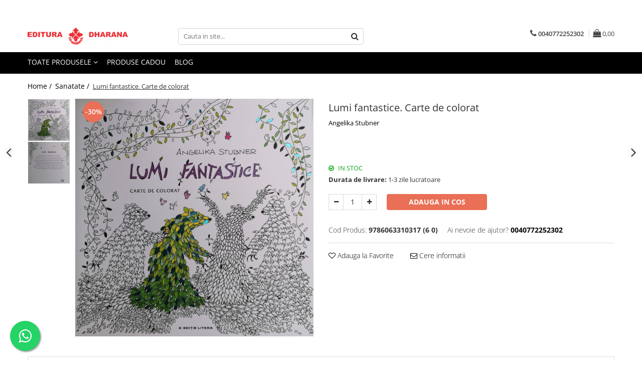

--- FILE ---
content_type: text/html; charset=UTF-8
request_url: https://www.edituradharana.ro/sanatate-19/lumi-fantastice-carte-de-colorat.html
body_size: 33202
content:
<!DOCTYPE html>

<html lang="ro-ro">

	<head>
		<meta charset="UTF-8">

		<script src="https://gomagcdn.ro/themes/fashion/js/lazysizes.min.js?v=10191338-4.243" async=""></script>

		<script>
			function g_js(callbk){typeof callbk === 'function' ? window.addEventListener("DOMContentLoaded", callbk, false) : false;}
		</script>

					<link rel="icon" sizes="48x48" href="https://gomagcdn.ro/domains/edituradharana.ro/files/favicon/favicon7043.png">
			<link rel="apple-touch-icon" sizes="180x180" href="https://gomagcdn.ro/domains/edituradharana.ro/files/favicon/favicon7043.png">
		
		<style>
			/*body.loading{overflow:hidden;}
			body.loading #wrapper{opacity: 0;visibility: hidden;}
			body #wrapper{opacity: 1;visibility: visible;transition:all .1s ease-out;}*/

			.main-header .main-menu{min-height:43px;}
			.-g-hide{visibility:hidden;opacity:0;}

					</style>
		
		<link rel="preconnect" href="https://gomagcdn.ro"><link rel="dns-prefetch" href="https://fonts.googleapis.com" /><link rel="dns-prefetch" href="https://fonts.gstatic.com" /><link rel="dns-prefetch" href="https://connect.facebook.net" /><link rel="dns-prefetch" href="https://www.facebook.com" /><link rel="dns-prefetch" href="https://www.googletagmanager.com" /><link rel="dns-prefetch" href="https://static.hotjar.com" /><link rel="dns-prefetch" href="https://googleads.g.doubleclick.net" />

					<link rel="preload" as="image" href="https://gomagcdn.ro/domains/edituradharana.ro/files/product/large/lumi-fantastice-carte-de-colorat-603-3577.jpg"   >
		
		<link rel="preload" href="https://gomagcdn.ro/themes/fashion/js/plugins.js?v=10191338-4.243" as="script">

		
					<link rel="preload" href="https://www.edituradharana.ro/theme/default.js?v=41608229071" as="script">
				
		<link rel="preload" href="https://gomagcdn.ro/themes/fashion/js/dev.js?v=10191338-4.243" as="script">

		
					<link rel="stylesheet" href="https://gomagcdn.ro/themes/fashion/css/main-min.css?v=10191338-4.243-1" data-values='{"blockScripts": "1"}'>
		
					<link rel="stylesheet" href="https://www.edituradharana.ro/theme/default.css?v=41608229071">
		
						<link rel="stylesheet" href="https://gomagcdn.ro/themes/fashion/css/dev-style.css?v=10191338-4.243-1">
		
		
		
		<link rel="alternate" hreflang="x-default" href="https://www.edituradharana.ro/sanatate-19/lumi-fantastice-carte-de-colorat.html">
							
		<meta name="expires" content="never">
		<meta name="revisit-after" content="1 days">
					<meta name="author" content="Gomag">
				<title>Lumi fantastice. Carte de colorat</title>


					<meta name="robots" content="index,follow" />
						
		<meta name="description" content="Lumi fantastice. Carte de colorat">
		<meta class="viewport" name="viewport" content="width=device-width, initial-scale=1.0, user-scalable=no">
									<meta property="og:image" content="https://gomagcdn.ro/domains/edituradharana.ro/files/product/large/lumi-fantastice-carte-de-colorat-603-3577.jpg"/>
															<link rel="canonical" href="https://www.edituradharana.ro/sanatate-19/lumi-fantastice-carte-de-colorat.html" />
			<meta property="og:url" content="https://www.edituradharana.ro/sanatate-19/lumi-fantastice-carte-de-colorat.html"/>
						
		<meta name="distribution" content="Global">
		<meta name="owner" content="www.edituradharana.ro">
		<meta name="publisher" content="www.edituradharana.ro">
		<meta name="rating" content="General">
		<meta name="copyright" content="Copyright www.edituradharana.ro 2026. All rights reserved">
		<link rel="search" href="https://www.edituradharana.ro/opensearch.ro.xml" type="application/opensearchdescription+xml" title="Cautare"/>

		
							<script src="https://gomagcdn.ro/themes/fashion/js/jquery-2.1.4.min.js"></script>
			<script defer src="https://gomagcdn.ro/themes/fashion/js/jquery.autocomplete.js?v=20181023"></script>
			<script src="https://gomagcdn.ro/themes/fashion/js/gomag.config.js?v=10191338-4.243"></script>
			<script src="https://gomagcdn.ro/themes/fashion/js/gomag.js?v=10191338-4.243"></script>
		
													<script>
$.Gomag.bind('User/Data/AffiliateMarketing/HideTrafiLeak', function(event, data){

    $('.whatsappfloat').remove();
});
</script><!-- Global site tag (gtag.js) - Google Analytics -->
<script async src="https://www.googletagmanager.com/gtag/js?id=G-J222YS55X0"></script>
	<script>
 window.dataLayer = window.dataLayer || [];
  function gtag(){dataLayer.push(arguments);}
    var cookieValue = '';
  var name = 'g_c_consent' + "=";
  var decodedCookie = decodeURIComponent(document.cookie);
  var ca = decodedCookie.split(';');
  for(var i = 0; i <ca.length; i++) {
	var c = ca[i];
	while (c.charAt(0) == ' ') {
	  c = c.substring(1);
	}
	if (c.indexOf(name) == 0) {
	  cookieValue = c.substring(name.length, c.length);
	}
  }



if(cookieValue == ''){
	gtag('consent', 'default', {
	  'ad_storage': 'granted',
	  'ad_user_data': 'granted',
	  'ad_personalization': 'granted',
	  'analytics_storage': 'granted',
	  'personalization_storage': 'granted',
	  'functionality_storage': 'granted',
	  'security_storage': 'granted'
	});
	} else if(cookieValue != '-1'){


			gtag('consent', 'default', {
			'ad_storage': 'granted',
			'ad_user_data': 'granted',
			'ad_personalization': 'granted',
			'analytics_storage': 'granted',
			'personalization_storage': 'granted',
			'functionality_storage': 'granted',
			'security_storage': 'granted'
		});
	} else {
	 gtag('consent', 'default', {
		  'ad_storage': 'denied',
		  'ad_user_data': 'denied',
		  'ad_personalization': 'denied',
		  'analytics_storage': 'denied',
			'personalization_storage': 'denied',
			'functionality_storage': 'denied',
			'security_storage': 'denied'
		});

		 }
</script>
<script>

	
  gtag('js', new Date());

 
$.Gomag.bind('Cookie/Policy/Consent/Denied', function(){
	gtag('consent', 'update', {
		  'ad_storage': 'denied',
		  'ad_user_data': 'denied',
		  'ad_personalization': 'denied',
		  'analytics_storage': 'denied',
			'personalization_storage': 'denied',
			'functionality_storage': 'denied',
			'security_storage': 'denied'
		});
		})
$.Gomag.bind('Cookie/Policy/Consent/Granted', function(){
	gtag('consent', 'update', {
		  'ad_storage': 'granted',
		  'ad_user_data': 'granted',
		  'ad_personalization': 'granted',
		  'analytics_storage': 'granted',
			'personalization_storage': 'granted',
			'functionality_storage': 'granted',
			'security_storage': 'granted'
		});
		})
  gtag('config', 'G-J222YS55X0', {allow_enhanced_conversions: true });
</script>
<script>
	function gaBuildProductVariant(product)
	{
		let _return = '';
		if(product.version != undefined)
		{
			$.each(product.version, function(i, a){
				_return += (_return == '' ? '' : ', ')+a.value;
			})
		}
		return _return;
	}

</script>
<script>
	$.Gomag.bind('Product/Add/To/Cart/After/Listing', function gaProductAddToCartLV4(event, data) {
		if(data.product !== undefined) {
			var gaProduct = false;
			if(typeof(gaProducts) != 'undefined' && gaProducts[data.product.id] != undefined)
			{
				gaProduct = gaProducts[data.product.id];

			}

			if(gaProduct == false)
			{
				gaProduct = {};
				gaProduct.item_id = data.product.id;
				gaProduct.currency = data.product.currency ? (String(data.product.currency).toLowerCase() == 'lei' ? 'RON' : data.product.currency) : 'RON';
				gaProduct.item_name =  data.product.name ;
				gaProduct.item_variant= gaBuildProductVariant(data.product);
				gaProduct.item_brand = data.product.brand;
				gaProduct.item_category = data.product.category;

			}

			gaProduct.price = parseFloat(data.product.price).toFixed(2);
			gaProduct.quantity = data.product.productQuantity;
			gtag("event", "add_to_cart", {
				currency: gaProduct.currency,
				value: parseFloat(gaProduct.price) * parseFloat(gaProduct.quantity),
				items: [
					gaProduct
				]
			});

		}
	})
	$.Gomag.bind('Product/Add/To/Cart/After/Details', function gaProductAddToCartDV4(event, data){

		if(data.product !== undefined){

			var gaProduct = false;
			if(
				typeof(gaProducts) != 'undefined'
				&&
				gaProducts[data.product.id] != undefined
			)
			{
				var gaProduct = gaProducts[data.product.id];
			}

			if(gaProduct == false)
			{
				gaProduct = {};
				gaProduct.item_id = data.product.id;
				gaProduct.currency = data.product.currency ? (String(data.product.currency).toLowerCase() == 'lei' ? 'RON' : data.product.currency) : 'RON';
				gaProduct.item_name =  data.product.name ;
				gaProduct.item_variant= gaBuildProductVariant(data.product);
				gaProduct.item_brand = data.product.brand;
				gaProduct.item_category = data.product.category;

			}

			gaProduct.price = parseFloat(data.product.price).toFixed(2);
			gaProduct.quantity = data.product.productQuantity;


			gtag("event", "add_to_cart", {
			  currency: gaProduct.currency,
			  value: parseFloat(gaProduct.price) * parseFloat(gaProduct.quantity),
			  items: [
				gaProduct
			  ]
			});
        }

	})
	 $.Gomag.bind('Product/Remove/From/Cart', function gaProductRemovedFromCartV4(event, data){
		var envData = $.Gomag.getEnvData();
		var products = envData.products;

		if(data.data.product !== undefined && products[data.data.product] !== undefined){


			var dataProduct = products[data.data.product];


			gaProduct = {};
			gaProduct.item_id = dataProduct.id;

			gaProduct.item_name =   dataProduct.name ;
			gaProduct.currency = dataProduct.currency ? (String(dataProduct.currency).toLowerCase() == 'lei' ? 'RON' : dataProduct.currency) : 'RON';
			gaProduct.item_category = dataProduct.category;
			gaProduct.item_brand = dataProduct.brand;
			gaProduct.price = parseFloat(dataProduct.price).toFixed(2);
			gaProduct.quantity = data.data.quantity;
			gaProduct.item_variant= gaBuildProductVariant(dataProduct);
			gtag("event", "remove_from_cart", {
			  currency: gaProduct.currency,
			  value: parseFloat(gaProduct.price) * parseFloat(gaProduct.quantity),
			  items: [
				gaProduct
			  ]
			});
        }

	});

	 $.Gomag.bind('Cart/Quantity/Update', function gaCartQuantityUpdateV4(event, data){
		var envData = $.Gomag.getEnvData();
		var products = envData.products;
		if(!data.data.finalQuantity || !data.data.initialQuantity)
		{
			return false;
		}
		var dataProduct = products[data.data.product];
		if(dataProduct == undefined)
		{
			return false;
		}

		gaProduct = {};
		gaProduct.item_id = dataProduct.id;
		gaProduct.currency = dataProduct.currency ? (String(dataProduct.currency).toLowerCase() == 'lei' ? 'RON' : dataProduct.currency) : 'RON';
		gaProduct.item_name =  dataProduct.name ;

		gaProduct.item_category = dataProduct.category;
		gaProduct.item_brand = dataProduct.brand;
		gaProduct.price = parseFloat(dataProduct.price).toFixed(2);
		gaProduct.item_variant= gaBuildProductVariant(dataProduct);
		if(parseFloat(data.data.initialQuantity) < parseFloat(data.data.finalQuantity))
		{
			var quantity = parseFloat(data.data.finalQuantity) - parseFloat(data.data.initialQuantity);
			gaProduct.quantity = quantity;

			gtag("event", "add_to_cart", {
			  currency: gaProduct.currency,
			  value: parseFloat(gaProduct.price) * parseFloat(gaProduct.quantity),
			  items: [
				gaProduct
			  ]
			});
		}
		else if(parseFloat(data.data.initialQuantity) > parseFloat(data.data.finalQuantity))
		{
			var quantity = parseFloat(data.data.initialQuantity) - parseFloat(data.data.finalQuantity);
			gaProduct.quantity = quantity;
			gtag("event", "remove_from_cart", {
			  currency: gaProduct.currency,
			  value: parseFloat(gaProduct.price) * parseFloat(gaProduct.quantity),
			  items: [
				gaProduct
			  ]
			});
		}

	});

</script>
<script>
function gmsc(name, value)
{
	if(value != undefined && value)
	{
		var expires = new Date();
		expires.setTime(expires.getTime() + parseInt(3600*24*1000*90));
		document.cookie = encodeURIComponent(name) + "=" + encodeURIComponent(value) + '; expires='+ expires.toUTCString() + "; path=/";
	}
}
let gmqs = window.location.search;
let gmup = new URLSearchParams(gmqs);
gmsc('g_sc', gmup.get('shop_campaign'));
gmsc('shop_utm_campaign', gmup.get('utm_campaign'));
gmsc('shop_utm_medium', gmup.get('utm_medium'));
gmsc('shop_utm_source', gmup.get('utm_source'));
</script><!-- Facebook Pixel Code -->
				<script>
				!function(f,b,e,v,n,t,s){if(f.fbq)return;n=f.fbq=function(){n.callMethod?
				n.callMethod.apply(n,arguments):n.queue.push(arguments)};if(!f._fbq)f._fbq=n;
				n.push=n;n.loaded=!0;n.version="2.0";n.queue=[];t=b.createElement(e);t.async=!0;
				t.src=v;s=b.getElementsByTagName(e)[0];s.parentNode.insertBefore(t,s)}(window,
				document,"script","//connect.facebook.net/en_US/fbevents.js");

				fbq("init", "2413532035541009");
				fbq("track", "PageView");</script>
				<!-- End Facebook Pixel Code -->
				<script>
				$.Gomag.bind('User/Ajax/Data/Loaded', function(event, data){
					if(data != undefined && data.data != undefined)
					{
						var eventData = data.data;
						if(eventData.facebookUserData != undefined)
						{
							$('body').append(eventData.facebookUserData);
						}
					}
				})
				</script>
				<meta name="facebook-domain-verification" content="vfmt0qdsgjgh0t825i6xco7j60kq8l" /><!-- Hotjar Tracking Code for https://www.edituradharana.ro/ -->
<script>
    (function(h,o,t,j,a,r){
        h.hj=h.hj||function(){(h.hj.q=h.hj.q||[]).push(arguments)};
        h._hjSettings={hjid:2747572,hjsv:6};
        a=o.getElementsByTagName('head')[0];
        r=o.createElement('script');r.async=1;
        r.src=t+h._hjSettings.hjid+j+h._hjSettings.hjsv;
        a.appendChild(r);
    })(window,document,'https://static.hotjar.com/c/hotjar-','.js?sv=');
</script>					
		
	</head>

	<body class="" style="">

		<script >
			function _addCss(url, attribute, value, loaded){
				var _s = document.createElement('link');
				_s.rel = 'stylesheet';
				_s.href = url;
				_s.type = 'text/css';
				if(attribute)
				{
					_s.setAttribute(attribute, value)
				}
				if(loaded){
					_s.onload = function(){
						var dom = document.getElementsByTagName('body')[0];
						//dom.classList.remove('loading');
					}
				}
				var _st = document.getElementsByTagName('link')[0];
				_st.parentNode.insertBefore(_s, _st);
			}
			//_addCss('https://fonts.googleapis.com/css2?family=Open+Sans:ital,wght@0,300;0,400;0,600;0,700;1,300;1,400&display=swap');
			_addCss('https://gomagcdn.ro/themes/_fonts/Open-Sans.css');

		</script>
		<script>
				/*setTimeout(
				  function()
				  {
				   document.getElementsByTagName('body')[0].classList.remove('loading');
				  }, 1000);*/
		</script>
							
					<div id="fb-root"></div>
						<script >
			window.fbAsyncInit = function() {
			FB.init({
			appId : 'Fb',
			autoLogAppEvents : true,
			xfbml : true,
			version : 'v12.0'
			});
			};
			</script>
			<script async defer crossorigin="anonymous" src="https://connect.facebook.net/ro_RO/sdk.js"></script>
					
		<div id="wrapper">
			<!-- BLOCK:4ce314a8de9f6b84a5853baf772a34e6 start -->
<div id="_cartSummary" class="hide"></div>

<script >
	$(document).ready(function() {

		$(document).on('keypress', '.-g-input-loader', function(){
			$(this).addClass('-g-input-loading');
		})

		$.Gomag.bind('Product/Add/To/Cart/After', function(eventResponse, properties)
		{
									var data = JSON.parse(properties.data);
			$('.q-cart').html(data.quantity);
			if(parseFloat(data.quantity) > 0)
			{
				$('.q-cart').removeClass('hide');
			}
			else
			{
				$('.q-cart').addClass('hide');
			}
			$('.cartPrice').html(data.subtotal + ' ' + data.currency);
			$('.cartProductCount').html(data.quantity);


		})
		$('#_cartSummary').on('updateCart', function(event, cart) {
			var t = $(this);

			$.get('https://www.edituradharana.ro/cart-update', {
				cart: cart
			}, function(data) {

				$('.q-cart').html(data.quantity);
				if(parseFloat(data.quantity) > 0)
				{
					$('.q-cart').removeClass('hide');
				}
				else
				{
					$('.q-cart').addClass('hide');
				}
				$('.cartPrice').html(data.subtotal + ' ' + data.currency);
				$('.cartProductCount').html(data.quantity);
			}, 'json');
			window.ga = window.ga || function() {
				(ga.q = ga.q || []).push(arguments)
			};
			ga('send', 'event', 'Buton', 'Click', 'Adauga_Cos');
		});

		if(window.gtag_report_conversion) {
			$(document).on("click", 'li.phone-m', function() {
				var phoneNo = $('li.phone-m').children( "a").attr('href');
				gtag_report_conversion(phoneNo);
			});

		}

	});
</script>



<header class="main-header container-bg clearfix" data-block="headerBlock">
	<div class="discount-tape container-h full -g-hide" id="_gomagHellobar">
<style>
.discount-tape{position: relative;width:100%;padding:0;text-align:center;font-size:14px;overflow: hidden;z-index:99;}
.discount-tape a{color: #ffffff;}
.Gomag-HelloBar{padding:10px;}
@media screen and (max-width: 767px){.discount-tape{font-size:13px;}}
</style>
<div class="Gomag-HelloBar" style="background: #ff0000;color: #ffffff;">
	<a href="https://www.edituradharana.ro/produse-cadou" rel="nofollow" style="color: #ffffff;">
		OFERTĂ - Pentru comenzi mai mari de 300 lei va puteti alege o carte Cadou de la Editura Dharana.  Pentru a vedea lista, dați click AICI !
			</a>
			<style>
			.Gomag-HelloBar{padding-right:45px!important;}
			.closeHelloBar{display: flex;align-items: center;justify-content: center;position: absolute;top: 0;bottom: 0;right: 10px;height: 24px;width: 24px;margin: auto;text-align:center;font-size:18px;line-height: 1;color:#444!important;background: #fff;border-radius: 50%;}
			.closeHelloBar .fa{font-weight:400;}
			@media screen and (max-width: 767px){.closeHelloBar{top: 8px;margin:0;}}
		</style>
		<a href="#" rel="nofollow" class="closeHelloBar -g-no-url"><i class="fa fa-close" aria-hidden="true"></i></a>

		<script>
			$(document).ready(function(){
				$(document).on('click', '.closeHelloBar', function(){
					$.Gomag.setCookie('widget2', '1', 86400000, true);
					$('.Gomag-HelloBar').remove();
					$('#_gomagHellobar').hide();
				})
			})
		</script>
	</div>
<div class="clear"></div>
</div>

		
	<div class="top-head-bg container-h full">

		<div class="top-head container-h">
			<div class="row">
				<div class="col-md-3 col-sm-3 col-xs-5 logo-h">
					
	<a href="https://www.edituradharana.ro" id="logo" data-pageId="2">
		<img src="https://gomagcdn.ro/domains/edituradharana.ro/files/company/logo3258.png" fetchpriority="high" class="img-responsive" alt="edituradharana" title="edituradharana" width="200" height="50" style="width:auto;">
	</a>
				</div>
				<div class="col-md-4 col-sm-4 col-xs-7 main search-form-box">
					
<form name="search-form" class="search-form" action="https://www.edituradharana.ro/produse" id="_searchFormMainHeader">

	<input id="_autocompleteSearchMainHeader" name="c" class="input-placeholder -g-input-loader" type="text" placeholder="Cauta in site..." aria-label="Search"  value="">
	<button id="_doSearch" class="search-button" aria-hidden="true">
		<i class="fa fa-search" aria-hidden="true"></i>
	</button>

				<script >
			$(document).ready(function() {

				$('#_autocompleteSearchMainHeader').autocomplete({
					serviceUrl: 'https://www.edituradharana.ro/autocomplete',
					minChars: 2,
					deferRequestBy: 700,
					appendTo: '#_searchFormMainHeader',
					width: parseInt($('#_doSearch').offset().left) - parseInt($('#_autocompleteSearchMainHeader').offset().left),
					formatResult: function(suggestion, currentValue) {
						return suggestion.value;
					},
					onSelect: function(suggestion) {
						$(this).val(suggestion.data);
					},
					onSearchComplete: function(suggestion) {
						$(this).removeClass('-g-input-loading');
					}
				});
				$(document).on('click', '#_doSearch', function(e){
					e.preventDefault();
					if($('#_autocompleteSearchMainHeader').val() != '')
					{
						$('#_searchFormMainHeader').submit();
					}
				})
			});
		</script>
	

</form>
				</div>
				<div class="col-md-5 col-sm-5 acount-section">
					
<ul>
	<li class="search-m hide">
		<a href="#" class="-g-no-url" aria-label="Cauta in site..." data-pageId="">
			<i class="fa fa-search search-open" aria-hidden="true"></i>
			<i style="display:none" class="fa fa-times search-close" aria-hidden="true"></i>
		</a>
	</li>
	<li class="-g-user-icon -g-user-icon-empty">
			
	</li>
	
				<li class="contact-header">
			<a href="tel:0040772252302" aria-label="Contacteaza-ne" data-pageId="3">
				<i class="fa fa-phone" aria-hidden="true"></i>
								<span>0040772252302</span>
			</a>
		</li>
			<li class="wishlist-header hide">
		<a href="https://www.edituradharana.ro/wishlist" aria-label="Wishlist" data-pageId="28">
			<span class="-g-wishlist-product-count -g-hide"></span>
			<i class="fa fa-heart-o" aria-hidden="true"></i>
			<span class="">Favorite</span>
		</a>
	</li>
	<li class="cart-header-btn cart">
		<a class="cart-drop _showCartHeader" href="https://www.edituradharana.ro/cos-de-cumparaturi" aria-label="Cos de cumparaturi">
			<span class="q-cart hide">0</span>
			<i class="fa fa-shopping-bag" aria-hidden="true"></i>
			<span class="count cartPrice">0,00
				
			</span>
		</a>
					<div class="cart-dd  _cartShow cart-closed"></div>
			</li>

	</ul>

	<script>
		$(document).ready(function() {
			//Cart
							$('.cart').mouseenter(function() {
					$.Gomag.showCartSummary('div._cartShow');
				}).mouseleave(function() {
					$.Gomag.hideCartSummary('div._cartShow');
					$('div._cartShow').removeClass('cart-open');
				});
						$(document).on('click', '.dropdown-toggle', function() {
				window.location = $(this).attr('href');
			})
		})
	</script>

				</div>
			</div>
		</div>
	</div>


<div id="navigation">
	<nav id="main-menu" class="main-menu container-h full clearfix">
		<a href="#" class="menu-trg -g-no-url" title="Produse">
			<span>&nbsp;</span>
		</a>
		
<div class="container-h nav-menu-hh clearfix">

	<!-- BASE MENU -->
	<ul class="
			nav-menu base-menu
			
			
		">

		<li class="all-product-button menu-drop">
			<a class="" href="#mm-2">Toate Produsele <i class="fa fa-angle-down"></i></a>
			<div class="menu-dd">
				

	<ul class="FH">
			
		<li class="ifDrop __GomagMM ">
								<a
						href="https://www.edituradharana.ro/carti-editura-dharana-10"
						class="    "
						rel="  "
						
						title="CARTI EDITURA DHARANA"
						data-Gomag=''
						data-block-name="mainMenuD0"  data-block="mainMenuD" data-pageId= "80">
												<span class="list">CARTI EDITURA DHARANA</span>
					</a>
				
		</li>
		
		<li class="ifDrop __GomagMM ">
								<a
						href="https://www.edituradharana.ro/oferte-la-pachet"
						class="    "
						rel="  "
						
						title="OFERTE LA PACHET"
						data-Gomag=''
						data-block-name="mainMenuD0"  data-block="mainMenuD" data-pageId= "80">
												<span class="list">OFERTE LA PACHET</span>
					</a>
				
		</li>
		
		<li class="ifDrop __GomagMM ">
								<a
						href="https://www.edituradharana.ro/carti-cu-autograf"
						class="    "
						rel="  "
						
						title="Carti cu AUTOGRAF"
						data-Gomag=''
						data-block-name="mainMenuD0"  data-block="mainMenuD" data-pageId= "80">
												<span class="list">Carti cu AUTOGRAF</span>
					</a>
				
		</li>
		
		<li class="ifDrop __GomagMM ">
							<a
					href="https://www.edituradharana.ro/sănătate"
					class="  "
					rel="  "
					
					title="Terapii"
					data-Gomag=''
					data-block-name="mainMenuD0"
					data-pageId= "80"
					data-block="mainMenuD">
											<span class="list">Terapii</span>
						<i class="fa fa-angle-right"></i>
				</a>

										<ul class="drop-list clearfix w100">
															<li class="image">
																	</li>
																																						<li class="fl">
										<div class="col">
											<p class="title">
												<a
												href="https://www.edituradharana.ro/diete"
												class="title    "
												rel="  "
												
												title="Dietoterapie"
												data-Gomag=''
												data-block-name="mainMenuD1"
												data-block="mainMenuD"
												data-pageId= "80"
												>
																										Dietoterapie
												</a>
											</p>
																						
										</div>
									</li>
																													</ul>
									
		</li>
		
		<li class="ifDrop __GomagMM ">
								<a
						href="https://www.edituradharana.ro/dezvoltare-personală"
						class="    "
						rel="  "
						
						title="Dezvoltare personala"
						data-Gomag=''
						data-block-name="mainMenuD0"  data-block="mainMenuD" data-pageId= "80">
												<span class="list">Dezvoltare personala</span>
					</a>
				
		</li>
		
		<li class="ifDrop __GomagMM ">
								<a
						href="https://www.edituradharana.ro/spiritualitate"
						class="    "
						rel="  "
						
						title="Spiritualitate"
						data-Gomag=''
						data-block-name="mainMenuD0"  data-block="mainMenuD" data-pageId= "80">
												<span class="list">Spiritualitate</span>
					</a>
				
		</li>
		
		<li class="ifDrop __GomagMM ">
								<a
						href="https://www.edituradharana.ro/arta"
						class="    "
						rel="  "
						
						title="Arta"
						data-Gomag=''
						data-block-name="mainMenuD0"  data-block="mainMenuD" data-pageId= "80">
												<span class="list">Arta</span>
					</a>
				
		</li>
		
		<li class="ifDrop __GomagMM ">
								<a
						href="https://www.edituradharana.ro/audiobook"
						class="    "
						rel="  "
						
						title="AUDIOBOOK"
						data-Gomag=''
						data-block-name="mainMenuD0"  data-block="mainMenuD" data-pageId= "80">
												<span class="list">AUDIOBOOK</span>
					</a>
				
		</li>
		
		<li class="ifDrop __GomagMM ">
								<a
						href="https://www.edituradharana.ro/business-economie"
						class="    "
						rel="  "
						
						title="Business, Economie"
						data-Gomag=''
						data-block-name="mainMenuD0"  data-block="mainMenuD" data-pageId= "80">
												<span class="list">Business, Economie</span>
					</a>
				
		</li>
		
		<li class="ifDrop __GomagMM ">
								<a
						href="https://www.edituradharana.ro/carti-pentru-copii"
						class="    "
						rel="  "
						
						title="Carti pentru copii"
						data-Gomag=''
						data-block-name="mainMenuD0"  data-block="mainMenuD" data-pageId= "80">
												<span class="list">Carti pentru copii</span>
					</a>
				
		</li>
		
		<li class="ifDrop __GomagMM ">
								<a
						href="https://www.edituradharana.ro/diverse"
						class="    "
						rel="  "
						
						title="Diverse"
						data-Gomag=''
						data-block-name="mainMenuD0"  data-block="mainMenuD" data-pageId= "80">
												<span class="list">Diverse</span>
					</a>
				
		</li>
		
		<li class="ifDrop __GomagMM ">
								<a
						href="https://www.edituradharana.ro/filosofie"
						class="    "
						rel="  "
						
						title="Filosofie"
						data-Gomag=''
						data-block-name="mainMenuD0"  data-block="mainMenuD" data-pageId= "80">
												<span class="list">Filosofie</span>
					</a>
				
		</li>
		
		<li class="ifDrop __GomagMM ">
								<a
						href="https://www.edituradharana.ro/istorie"
						class="    "
						rel="  "
						
						title="Istorie"
						data-Gomag=''
						data-block-name="mainMenuD0"  data-block="mainMenuD" data-pageId= "80">
												<span class="list">Istorie</span>
					</a>
				
		</li>
		
		<li class="ifDrop __GomagMM ">
								<a
						href="https://www.edituradharana.ro/literatura"
						class="    "
						rel="  "
						
						title="Literatura"
						data-Gomag=''
						data-block-name="mainMenuD0"  data-block="mainMenuD" data-pageId= "80">
												<span class="list">Literatura</span>
					</a>
				
		</li>
		
		<li class="ifDrop __GomagMM ">
								<a
						href="https://www.edituradharana.ro/psihologie"
						class="    "
						rel="  "
						
						title="Psihologie"
						data-Gomag=''
						data-block-name="mainMenuD0"  data-block="mainMenuD" data-pageId= "80">
												<span class="list">Psihologie</span>
					</a>
				
		</li>
		
		<li class="ifDrop __GomagMM ">
								<a
						href="https://www.edituradharana.ro/sanatate-19"
						class="    "
						rel="  "
						
						title="Sanatate"
						data-Gomag=''
						data-block-name="mainMenuD0"  data-block="mainMenuD" data-pageId= "80">
												<span class="list">Sanatate</span>
					</a>
				
		</li>
		
		<li class="ifDrop __GomagMM ">
								<a
						href="https://www.edituradharana.ro/sociologie"
						class="    "
						rel="  "
						
						title="Sociologie"
						data-Gomag=''
						data-block-name="mainMenuD0"  data-block="mainMenuD" data-pageId= "80">
												<span class="list">Sociologie</span>
					</a>
				
		</li>
		
		<li class="ifDrop __GomagMM ">
								<a
						href="https://www.edituradharana.ro/stiinta"
						class="    "
						rel="  "
						
						title="Stiinta"
						data-Gomag=''
						data-block-name="mainMenuD0"  data-block="mainMenuD" data-pageId= "80">
												<span class="list">Stiinta</span>
					</a>
				
		</li>
				</ul>
			</div>
		</li>

		

	
		<li class="menu-drop __GomagSM   ">

			<a
				href="https://www.edituradharana.ro/produse-cadou"
				rel="  "
				
				title="Produse cadou"
				data-Gomag=''
				data-block="mainMenuD"
				data-pageId= "58"
				class=" "
			>
								Produse cadou
							</a>
					</li>
	
		<li class="menu-drop __GomagSM   ">

			<a
				href="https://www.edituradharana.ro/blog"
				rel="  "
				
				title="Blog"
				data-Gomag=''
				data-block="mainMenuD"
				data-pageId= "86"
				class=" "
			>
								Blog
							</a>
					</li>
	
	</ul> <!-- end of BASE MENU -->

</div>
		<ul class="mobile-icon fr">

							<li class="phone-m">
					<a href="tel:0040772252302" title="Contacteaza-ne">
												<i class="fa fa-phone" aria-hidden="true"></i>
					</a>
				</li>
									<li class="user-m -g-user-icon -g-user-icon-empty">
			</li>
			<li class="wishlist-header-m hide">
				<a href="https://www.edituradharana.ro/wishlist">
					<span class="-g-wishlist-product-count"></span>
					<i class="fa fa-heart-o" aria-hidden="true"></i>

				</a>
			</li>
			<li class="cart-m">
				<a href="https://www.edituradharana.ro/cos-de-cumparaturi">
					<span class="q-cart hide">0</span>
					<i class="fa fa-shopping-bag" aria-hidden="true"></i>
				</a>
			</li>
			<li class="search-m">
				<a href="#" class="-g-no-url" aria-label="Cauta in site...">
					<i class="fa fa-search search-open" aria-hidden="true"></i>
					<i style="display:none" class="fa fa-times search-close" aria-hidden="true"></i>
				</a>
			</li>
					</ul>
	</nav>
	<!-- end main-nav -->

	<div style="display:none" class="search-form-box search-toggle">
		<form name="search-form" class="search-form" action="https://www.edituradharana.ro/produse" id="_searchFormMobileToggle">
			<input id="_autocompleteSearchMobileToggle" name="c" class="input-placeholder -g-input-loader" type="text" autofocus="autofocus" value="" placeholder="Cauta in site..." aria-label="Search">
			<button id="_doSearchMobile" class="search-button" aria-hidden="true">
				<i class="fa fa-search" aria-hidden="true"></i>
			</button>

										<script >
					$(document).ready(function() {
						$('#_autocompleteSearchMobileToggle').autocomplete({
							serviceUrl: 'https://www.edituradharana.ro/autocomplete',
							minChars: 2,
							deferRequestBy: 700,
							appendTo: '#_searchFormMobileToggle',
							width: parseInt($('#_doSearchMobile').offset().left) - parseInt($('#_autocompleteSearchMobileToggle').offset().left),
							formatResult: function(suggestion, currentValue) {
								return suggestion.value;
							},
							onSelect: function(suggestion) {
								$(this).val(suggestion.data);
							},
							onSearchComplete: function(suggestion) {
								$(this).removeClass('-g-input-loading');
							}
						});

						$(document).on('click', '#_doSearchMobile', function(e){
							e.preventDefault();
							if($('#_autocompleteSearchMobileToggle').val() != '')
							{
								$('#_searchFormMobileToggle').submit();
							}
						})
					});
				</script>
			
		</form>
	</div>
</div>

</header>
<!-- end main-header --><!-- BLOCK:4ce314a8de9f6b84a5853baf772a34e6 end -->
			
<script >
	$.Gomag.bind('Product/Add/To/Cart/Validate', function(response, isValid)
	{
		$($GomagConfig.versionAttributesName).removeClass('versionAttributeError');

		if($($GomagConfig.versionAttributesSelectSelector).length && !$($GomagConfig.versionAttributesSelectSelector).val())
		{

			if ($($GomagConfig.versionAttributesHolder).position().top < jQuery(window).scrollTop()){
				//scroll up
				 $([document.documentElement, document.body]).animate({
					scrollTop: $($GomagConfig.versionAttributesHolder).offset().top - 55
				}, 1000, function() {
					$($GomagConfig.versionAttributesName).addClass('versionAttributeError');
				});
			}
			else if ($($GomagConfig.versionAttributesHolder).position().top + $($GomagConfig.versionAttributesHolder).height() >
				$(window).scrollTop() + (
					window.innerHeight || document.documentElement.clientHeight
				)) {
				//scroll down
				$('html,body').animate({
					scrollTop: $($GomagConfig.versionAttributesHolder).position().top - (window.innerHeight || document.documentElement.clientHeight) + $($GomagConfig.versionAttributesHolder).height() -55 }, 1000, function() {
					$($GomagConfig.versionAttributesName).addClass('versionAttributeError');
				}
				);
			}
			else{
				$($GomagConfig.versionAttributesName).addClass('versionAttributeError');
			}

			isValid.noError = false;
		}
		if($($GomagConfig.versionAttributesSelector).length && !$('.'+$GomagConfig.versionAttributesActiveSelectorClass).length)
		{

			if ($($GomagConfig.versionAttributesHolder).position().top < jQuery(window).scrollTop()){
				//scroll up
				 $([document.documentElement, document.body]).animate({
					scrollTop: $($GomagConfig.versionAttributesHolder).offset().top - 55
				}, 1000, function() {
					$($GomagConfig.versionAttributesName).addClass('versionAttributeError');
				});
			}
			else if ($($GomagConfig.versionAttributesHolder).position().top + $($GomagConfig.versionAttributesHolder).height() >
				$(window).scrollTop() + (
					window.innerHeight || document.documentElement.clientHeight
				)) {
				//scroll down
				$('html,body').animate({
					scrollTop: $($GomagConfig.versionAttributesHolder).position().top - (window.innerHeight || document.documentElement.clientHeight) + $($GomagConfig.versionAttributesHolder).height() -55 }, 1000, function() {
					$($GomagConfig.versionAttributesName).addClass('versionAttributeError');
				}
				);
			}
			else{
				$($GomagConfig.versionAttributesName).addClass('versionAttributeError');
			}

			isValid.noError = false;
		}
	});
	$.Gomag.bind('Page/Load', function removeSelectedVersionAttributes(response, settings) {
		/* remove selection for versions */
		if((settings.doNotSelectVersion != undefined && settings.doNotSelectVersion === true) && $($GomagConfig.versionAttributesSelector).length && !settings.reloadPageOnVersionClick) {
			$($GomagConfig.versionAttributesSelector).removeClass($GomagConfig.versionAttributesActiveSelectorClass);
		}

		if((settings.doNotSelectVersion != undefined && settings.doNotSelectVersion === true) && $($GomagConfig.versionAttributesSelectSelector).length) {
			var selected = settings.reloadPageOnVersionClick != undefined && settings.reloadPageOnVersionClick ? '' : 'selected="selected"';

			$($GomagConfig.versionAttributesSelectSelector).prepend('<option value="" ' + selected + '>Selectati</option>');
		}
	});
	$(document).ready(function() {
		function is_touch_device2() {
			return (('ontouchstart' in window) || (navigator.MaxTouchPoints > 0) || (navigator.msMaxTouchPoints > 0));
		};

		
		$.Gomag.bind('Product/Details/After/Ajax/Load', function(e, payload)
		{
			let reinit = payload.reinit;
			let response = payload.response;

			if(reinit){
				$('.thumb-h:not(.horizontal):not(.vertical)').insertBefore('.vertical-slide-img');

				var hasThumb = $('.thumb-sld').length > 0;

				$('.prod-lg-sld:not(.disabled)').slick({
					slidesToShow: 1,
					slidesToScroll: 1,
					//arrows: false,
					fade: true,
					//cssEase: 'linear',
					dots: true,
					infinite: false,
					draggable: false,
					dots: true,
					//adaptiveHeight: true,
					asNavFor: hasThumb ? '.thumb-sld' : null
				/*}).on('afterChange', function(event, slick, currentSlide, nextSlide){
					if($( window ).width() > 800 ){

						$('.zoomContainer').remove();
						$('#img_0').removeData('elevateZoom');
						var source = $('#img_'+currentSlide).attr('data-src');
						var fullImage = $('#img_'+currentSlide).attr('data-full-image');
						$('.swaped-image').attr({
							//src:source,
							"data-zoom-image":fullImage
						});
						$('.zoomWindowContainer div').stop().css("background-image","url("+ fullImage +")");
						$("#img_"+currentSlide).elevateZoom({responsive: true});
					}*/
				});

				if($( window ).width() < 767 ){
					$('.prod-lg-sld.disabled').slick({
						slidesToShow: 1,
						slidesToScroll: 1,
						fade: true,
						dots: true,
						infinite: false,
						draggable: false,
						dots: true,
					});
				}

				$('.prod-lg-sld.slick-slider').slick('resize');

				//PRODUCT THUMB SLD
				if ($('.thumb-h.horizontal').length){
					$('.thumb-sld').slick({
						vertical: false,
						slidesToShow: 6,
						slidesToScroll: 1,
						asNavFor: '.prod-lg-sld',
						dots: false,
						infinite: false,
						//centerMode: true,
						focusOnSelect: true
					});
				} else if ($('.thumb-h').length) {
					$('.thumb-sld').slick({
						vertical: true,
						slidesToShow: 4,
						slidesToScroll: 1,
						asNavFor: '.prod-lg-sld',
						dots: false,
						infinite: false,
						draggable: false,
						swipe: false,
						//adaptiveHeight: true,
						//centerMode: true,
						focusOnSelect: true
					});
				}

				if($.Gomag.isMobile()){
					$($GomagConfig.bannerDesktop).remove()
					$($GomagConfig.bannerMobile).removeClass('hideSlide');
				} else {
					$($GomagConfig.bannerMobile).remove()
					$($GomagConfig.bannerDesktop).removeClass('hideSlide');
				}
			}

			$.Gomag.trigger('Product/Details/After/Ajax/Load/Complete', {'response':response});
		});

		$.Gomag.bind('Product/Details/After/Ajax/Response', function(e, payload)
		{
			let response = payload.response;
			let data = payload.data;
			let reinitSlider = false;

			if (response.title) {
				let $content = $('<div>').html(response.title);
				let title = $($GomagConfig.detailsProductTopHolder).find($GomagConfig.detailsProductTitleHolder).find('.title > span');
				let newTitle = $content.find('.title > span');
				if(title.text().trim().replace(/\s+/g, ' ') != newTitle.text().trim().replace(/\s+/g, ' ')){
					$.Gomag.fadeReplace(title,newTitle);
				}

				let brand = $($GomagConfig.detailsProductTopHolder).find($GomagConfig.detailsProductTitleHolder).find('.brand-detail');
				let newBrand = $content.find('.brand-detail');
				if(brand.text().trim().replace(/\s+/g, ' ') != newBrand.text().trim().replace(/\s+/g, ' ')){
					$.Gomag.fadeReplace(brand,newBrand);
				}

				let review = $($GomagConfig.detailsProductTopHolder).find($GomagConfig.detailsProductTitleHolder).find('.__reviewTitle');
				let newReview = $content.find('.__reviewTitle');
				if(review.text().trim().replace(/\s+/g, ' ') != newReview.text().trim().replace(/\s+/g, ' ')){
					$.Gomag.fadeReplace(review,newReview);
				}
			}

			if (response.images) {
				let $content = $('<div>').html(response.images);
				var imagesHolder = $($GomagConfig.detailsProductTopHolder).find($GomagConfig.detailsProductImagesHolder);
				var images = [];
				imagesHolder.find('img').each(function() {
					var dataSrc = $(this).attr('data-src');
					if (dataSrc) {
						images.push(dataSrc);
					}
				});

				var newImages = [];
				$content.find('img').each(function() {
					var dataSrc = $(this).attr('data-src');
					if (dataSrc) {
						newImages.push(dataSrc);
					}
				});

				if(!$content.find('.thumb-h.horizontal').length && imagesHolder.find('.thumb-h.horizontal').length){
					$content.find('.thumb-h').addClass('horizontal');
				}
				
				const newTop  = $content.find('.product-icon-box:not(.bottom)').first();
				const oldTop  = imagesHolder.find('.product-icon-box:not(.bottom)').first();

				if (newTop.length && oldTop.length && (newTop.prop('outerHTML') !== oldTop.prop('outerHTML'))) {
					oldTop.replaceWith(newTop.clone());
				}
				
				const newBottom = $content.find('.product-icon-box.bottom').first();
				const oldBottom = imagesHolder.find('.product-icon-box.bottom').first();

				if (newBottom.length && oldBottom.length && (newBottom.prop('outerHTML') !== oldBottom.prop('outerHTML'))) {
					oldBottom.replaceWith(newBottom.clone());
				}

				if (images.length !== newImages.length || images.some((val, i) => val !== newImages[i])) {
					$.Gomag.fadeReplace($($GomagConfig.detailsProductTopHolder).find($GomagConfig.detailsProductImagesHolder), $content.html());
					reinitSlider = true;
				}
			}

			if (response.details) {
				let $content = $('<div>').html(response.details);
				$content.find('.stock-limit').hide();
				function replaceDetails(content){
					$($GomagConfig.detailsProductTopHolder).find($GomagConfig.detailsProductDetailsHolder).html(content);
				}

				if($content.find('.__shippingPriceTemplate').length && $($GomagConfig.detailsProductTopHolder).find('.__shippingPriceTemplate').length){
					$content.find('.__shippingPriceTemplate').replaceWith($($GomagConfig.detailsProductTopHolder).find('.__shippingPriceTemplate'));
					$($GomagConfig.detailsProductTopHolder).find('.__shippingPriceTemplate').slideDown(100);
				} else if (!$content.find('.__shippingPriceTemplate').length && $($GomagConfig.detailsProductTopHolder).find('.__shippingPriceTemplate').length){
					$($GomagConfig.detailsProductTopHolder).find('.__shippingPriceTemplate').slideUp(100);
				}

				if($content.find('.btn-flstockAlertBTN').length && !$($GomagConfig.detailsProductTopHolder).find('.btn-flstockAlertBTN').length || !$content.find('.btn-flstockAlertBTN').length && $($GomagConfig.detailsProductTopHolder).find('.btn-flstockAlertBTN').length){
					$.Gomag.fadeReplace($($GomagConfig.detailsProductTopHolder).find('.add-section'), $content.find('.add-section').clone().html());
					setTimeout(function(){
						replaceDetails($content.html());
					}, 500)
				} else if ($content.find('.-g-empty-add-section').length && $($GomagConfig.detailsProductTopHolder).find('.add-section').length) {
					$($GomagConfig.detailsProductTopHolder).find('.add-section').slideUp(100, function() {
						replaceDetails($content.html());
					});
				} else if($($GomagConfig.detailsProductTopHolder).find('.-g-empty-add-section').length && $content.find('.add-section').length){
					$($GomagConfig.detailsProductTopHolder).find('.-g-empty-add-section').replaceWith($content.find('.add-section').clone().hide());
					$($GomagConfig.detailsProductTopHolder).find('.add-section').slideDown(100, function() {
						replaceDetails($content.html());
					});
				} else {
					replaceDetails($content.html());
				}

			}

			$.Gomag.trigger('Product/Details/After/Ajax/Load', {'properties':data, 'response':response, 'reinit':reinitSlider});
		});

	});
</script>


<div class="container-h container-bg product-page-holder ">

	
<div class="breadcrumbs-default breadcrumbs-default-product clearfix -g-breadcrumbs-container">
  <ol>
    <li>
      <a href="https://www.edituradharana.ro/">Home&nbsp;/&nbsp;</a>
    </li>
        		<li>
		  <a href="https://www.edituradharana.ro/sanatate-19">Sanatate&nbsp;/&nbsp;</a>
		</li>
		        <li class="active">Lumi fantastice. Carte de colorat</li>
  </ol>
</div>
<!-- breadcrumbs-default -->

	

	<div id="-g-product-page-before"></div>

	<div id="product-page">

		
<div class="container-h product-top -g-product-603" data-product-id="603">

	<div class="row -g-product-row-box">
		<div class="detail-title col-sm-6 pull-right -g-product-title">
			
<div class="go-back-icon">
	<a href="https://www.edituradharana.ro/sanatate-19">
		<i class="fa fa-arrow-left" aria-hidden="true"></i>
	</a>
</div>

<h1 class="title">
		<span>

		Lumi fantastice. Carte de colorat
		
	</span>
</h1>

			<a class="brand-detail" href="https://www.edituradharana.ro/produse/angelika-stubner" title="Angelika Stubner" data-block="productDetailsBrandName">
			Angelika Stubner
		</a>
	
<div class="__reviewTitle">
	
					
</div>		</div>
		<div class="detail-slider-holder col-sm-6 -g-product-images">
			

<div class="vertical-slider-box">
    <div class="vertical-slider-pager-h">

					
<div class="thumb-h vertical">
    <ul class="thumb-sld">
        
        
                    <li class="thumb-item">
            <a href="#" class="-g-no-url">
                <img 
                    class="image-swap-trigger __retargetingImageThumbSelector" 
                    src="https://gomagcdn.ro/domains/edituradharana.ro/files/product/medium/lumi-fantastice-carte-de-colorat-603-3577.jpg"
                    data-src="https://gomagcdn.ro/domains/edituradharana.ro/files/product/medium/lumi-fantastice-carte-de-colorat-603-3577.jpg"
                    
                    loading="lazy"
                    alt="Lumi fantastice. Carte de colorat - Angelika Stubner [0]" 
                    title="Lumi fantastice. Carte de colorat - Angelika Stubner [0]" 
                    width="83"
                >
            </a>
            </li>
                    <li class="thumb-item">
            <a href="#" class="-g-no-url">
                <img 
                    class="image-swap-trigger __retargetingImageThumbSelector" 
                    src="https://gomagcdn.ro/domains/edituradharana.ro/files/product/medium/lumi-fantastice-carte-de-colorat-1-603-5618.jpg"
                    data-src="https://gomagcdn.ro/domains/edituradharana.ro/files/product/medium/lumi-fantastice-carte-de-colorat-1-603-5618.jpg"
                    
                    loading="lazy"
                    alt="Lumi fantastice. Carte de colorat - Angelika Stubner [1]" 
                    title="Lumi fantastice. Carte de colorat - Angelika Stubner [1]" 
                    width="83"
                >
            </a>
            </li>
        
            </ul>
</div>		
		<div class="vertical-slide-img">
			<ul class="prod-lg-sld ">
																													
				
									<li>
						<a href="https://gomagcdn.ro/domains/edituradharana.ro/files/product/original/lumi-fantastice-carte-de-colorat-603-3577.jpg" data-fancybox="prod-gallery" data-base-class="detail-layout" data-caption="Lumi fantastice. Carte de colorat - Angelika Stubner" class="__retargetingImageThumbSelector"  title="Lumi fantastice. Carte de colorat">
															<img
									id="img_0"
									data-id="603"
									class="img-responsive"
									src="https://gomagcdn.ro/domains/edituradharana.ro/files/product/large/lumi-fantastice-carte-de-colorat-603-3577.jpg"
																			fetchpriority="high"
																		data-src="https://gomagcdn.ro/domains/edituradharana.ro/files/product/large/lumi-fantastice-carte-de-colorat-603-3577.jpg"
									alt="Lumi fantastice. Carte de colorat - Angelika Stubner [1]"
									title="Lumi fantastice. Carte de colorat - Angelika Stubner [1]"
									width="700" height="700"
								>
							
																				</a>
					</li>
									<li>
						<a href="https://gomagcdn.ro/domains/edituradharana.ro/files/product/original/lumi-fantastice-carte-de-colorat-1-603-5618.jpg" data-fancybox="prod-gallery" data-base-class="detail-layout" data-caption="Lumi fantastice. Carte de colorat - Angelika Stubner" class="__retargetingImageThumbSelector"  title="Lumi fantastice. Carte de colorat">
															<img
									id="img_1"
									data-id="603"
									class="img-responsive"
									src="https://gomagcdn.ro/domains/edituradharana.ro/files/product/large/lumi-fantastice-carte-de-colorat-1-603-5618.jpg"
																			loading="lazy" 
																		data-src="https://gomagcdn.ro/domains/edituradharana.ro/files/product/large/lumi-fantastice-carte-de-colorat-1-603-5618.jpg"
									alt="Lumi fantastice. Carte de colorat - Angelika Stubner [2]"
									title="Lumi fantastice. Carte de colorat - Angelika Stubner [2]"
									width="700" height="700"
								>
							
																				</a>
					</li>
											</ul>

			<div class="product-icon-box product-icon-box-603">
														<span class="hide icon discount bg-main -g-icon-discount-603 -g-data- ">-30%</span>

									
							</div>
			<div class="product-icon-box bottom product-icon-bottom-box-603">

							</div>
		</div>

		    </div>
</div>

<div class="clear"></div>
<div class="detail-share" style="text-align: center;">

            </div>
		</div>
		<div class="col-sm-6 detail-prod-attr pull-right -g-product-details">
			
<script >
  $(window).load(function() {
    setTimeout(function() {
      if ($($GomagConfig.detailsProductPriceBox + '603').hasClass('-g-hide')) {
        $($GomagConfig.detailsProductPriceBox + '603').removeClass('-g-hide');
      }
		if ($($GomagConfig.detailsDiscountIcon + '603').hasClass('hide')) {
			$($GomagConfig.detailsDiscountIcon + '603').removeClass('hide');
		}
	}, 3000);
  });
</script>


<script >
	$(document).ready(function(){
		$.Gomag.bind('Product/Disable/AddToCart', function addToCartDisababled(){
			$('.add2cart').addClass($GomagConfig.addToCartDisababled);
		})

		$('.-g-base-price-info').hover(function(){
			$('.-g-base-price-info-text').addClass('visible');
		}, function(){
			$('.-g-base-price-info-text').removeClass('visible');
		})

		$('.-g-prp-price-info').hover(function(){
			$('.-g-prp-price-info-text').addClass('visible');
		}, function(){
			$('.-g-prp-price-info-text').removeClass('visible');
		})
	})
</script>


<style>
	.detail-price .-g-prp-display{display: block;font-size:.85em!important;text-decoration:none;margin-bottom:3px;}
    .-g-prp-display .bPrice{display:inline-block;vertical-align:middle;}
    .-g-prp-display .icon-info{display:block;}
    .-g-base-price-info, .-g-prp-price-info{display:inline-block;vertical-align:middle;position: relative;margin-top: -3px;margin-left: 3px;}
    .-g-prp-price-info{margin-top: 0;margin-left: 0;}
    .detail-price s:not(.-g-prp-display) .-g-base-price-info{display:none;}
	.-g-base-price-info-text, .-g-prp-price-info-text{
		position: absolute;
		top: 25px;
		left: -100px;
		width: 200px;
		padding: 10px;
		font-family: "Open Sans",sans-serif;
		font-size:12px;
		color: #000;
		line-height:1.1;
		text-align: center;
		border-radius: 2px;
		background: #5d5d5d;
		opacity: 0;
		visibility: hidden;
		background: #fff;
		box-shadow: 0 2px 18px 0 rgb(0 0 0 / 15%);
		transition: all 0.3s cubic-bezier(0.9,0,0.2,0.99);
		z-index: 9;
	}
	.-g-base-price-info-text.visible, .-g-prp-price-info-text.visible{visibility: visible; opacity: 1;}
</style>
<span class="detail-price text-main -g-product-price-box-603 -g-hide " data-block="DetailsPrice" data-product-id="603">

			<input type="hidden" id="productBasePrice" value="52.7500"/>
		<input type="hidden" id="productFinalPrice" value="37.0000"/>
		<input type="hidden" id="productCurrency" value="Lei"/>
		<input type="hidden" id="productVat" value="11"/>
		
		<s>
			
							<span class="bPrice -g-product-full-price-603">
					52,75
					Lei
				</span>
			
			<span class="-g-base-price-info">
				<svg class="icon-info" fill="#00000095" xmlns="http://www.w3.org/2000/svg" viewBox="0 0 48 48" width="18" height="18"><path d="M 24 4 C 12.972066 4 4 12.972074 4 24 C 4 35.027926 12.972066 44 24 44 C 35.027934 44 44 35.027926 44 24 C 44 12.972074 35.027934 4 24 4 z M 24 7 C 33.406615 7 41 14.593391 41 24 C 41 33.406609 33.406615 41 24 41 C 14.593385 41 7 33.406609 7 24 C 7 14.593391 14.593385 7 24 7 z M 24 14 A 2 2 0 0 0 24 18 A 2 2 0 0 0 24 14 z M 23.976562 20.978516 A 1.50015 1.50015 0 0 0 22.5 22.5 L 22.5 33.5 A 1.50015 1.50015 0 1 0 25.5 33.5 L 25.5 22.5 A 1.50015 1.50015 0 0 0 23.976562 20.978516 z"/></svg>
				<span class="-g-base-price-info-text -g-base-price-info-text-603"></span>
			</span>
			

		</s>

		
		

		<span class="fPrice -g-product-final-price-603">
			37,00
			Lei
		</span>



		
		<span class="-g-product-details-um -g-product-um-603 hide"></span>

		
		
		
		<span id="_countDown_603" class="_countDownTimer -g-product-count-down-603"></span>

							</span>


<div class="detail-product-atributes" data-product-id = "603">
		
			
			
					
			
					
			
					
			
					
			
					
			
						</div>

<div class="detail-product-atributes" data-product-id = "603">
	<div class="prod-attr-h -g-version-attribute-holder">
		
	</div>

	
										<span class="stock-status available -g-product-stock-status-603" data-initialstock="9" >
					<i class="fa fa-check-circle-o" aria-hidden="true"></i>
										In stoc
				</span>
										<p class="__shippingDeliveryTime  ">
				<b>Durata de livrare:</b>
				1-3 zile lucratoare
			</p>
			</div>




  						<div class="clear"></div>
<div class="__shippingPriceTemplate"></div>
<script >
	$(document).ready(function() {
		$(document).on('click', '#getShippingInfo', function() {
			$.Gomag.openDefaultPopup(undefined, {
				src: 'https://www.edituradharana.ro/info-transport?type=popup',
				iframe : {css : {width : '400px'}}
			});
		});
		
		$('body').on('shippingLocationChanged', function(e, productId){
			
			$.Gomag.ajax('https://www.edituradharana.ro/ajaxGetShippingPrice', {product: productId }, 'GET', function(data){
				if(data != undefined) {
					$('.__shippingPriceTemplate').hide().html(data.shippingPriceTemplate);
					$('.__shippingPriceTemplate').slideDown(100);
				} else {
					$('.__shippingPriceTemplate').slideUp(100);
				}
			}, 'responseJSON');
		})
	});
</script>

		
		
		<div class="add-section clearfix -g-product-add-section-603">
			<div class="qty-regulator clearfix -g-product-qty-regulator-603">
				<div class="stock-limit">
					Limita stoc
				</div>
				<a href="#" class="minus qtyminus -g-no-url"  id="qtyminus" data-id="603">
					<i class="fa fa-minus" aria-hidden="true" style="font-weight: 400;"></i>
				</a>

				<input class="qty-val qty" name="quantity" id="quantity" type="text" value="1"  data-id="603">
				<input id="step_quantity" type="hidden" value="1.00">
				<input type="hidden" value="9" class="form-control" id="quantityProduct">
				<input type="hidden" value="1" class="form-control" id="orderMinimQuantity">
				<input type="hidden" value="9" class="form-control" id="productQuantity">
				<a href="#" id="qtyplus" class="plus qtyplus -g-no-url" data-id="603">
					<i class="fa fa-plus" aria-hidden="true" style="font-weight: 400;"></i>
				</a>
			</div>
			<a class="btn btn-cmd add2cart add-2-cart btn-cart custom __retargetingAddToCartSelector -g-product-add-to-cart-603 -g-no-url" onClick="$.Gomag.addToCart({'p': 603, 'l':'d'})" href="#" data-id="603" rel="nofollow">
				Adauga in cos</a>
						</div>
				      <!-- end add-section -->
	
				<script>
			$('.stock-limit').hide();
			$(document).ready(function() {
				$.Gomag.bind('User/Ajax/Data/Loaded', function(event, data) {
					if(data != undefined && data.data != undefined) {
						var responseData = data.data;
						if(responseData.itemsQuantities != undefined && responseData.itemsQuantities.hasOwnProperty('603')) {
							var cartQuantity = 0;
							$.each(responseData.itemsQuantities, function(i, v) {
								if(i == 603) {
									cartQuantity = v;
								}
							});
							if(
								$.Gomag.getEnvData().products != undefined
								&&
								$.Gomag.getEnvData().products[603] != undefined
								&&
								$.Gomag.getEnvData().products[603].hasConfigurationOptions != 1
								&&
								$.Gomag.getEnvData().products[603].stock != undefined
								&&
								cartQuantity > 0
								&&
								cartQuantity >= $.Gomag.getEnvData().products[603].stock)
							{
								if ($('.-g-product-add-to-cart-603').length != 0) {
								//if (!$('.-g-product-qty-regulator-603').hasClass('hide')) {
									$('.-g-product-qty-regulator-603').addClass('hide');
									$('.-g-product-add-to-cart-603').addClass('hide');
									$('.-g-product-add-section-603').remove();
									$('.-g-product-stock-status-603').after(
									'<span class="text-main -g-product-stock-last" style="display: inline-block;padding:0 5px; margin-bottom: 8px; font-weight: bold;"> Ultimele Bucati</span>');
									$('.-g-product-stock-status-603').parent().after(
										'<a href="#nh" class="btn btn-fl disableAddToCartButton __GomagAddToCartDisabled">Produs adaugat in cos</a>');
								//}
								}

								if($('._addPackage').length) {
									$('._addPackage').attr('onclick', null).html('Pachet indisponibil')
								}
							}
							else
							{
								$('.-g-product-qty-regulator-603').removeClass('hide');
								$('.-g-product-add-to-cart-603').removeClass('hide');
								$('.__GomagAddToCartDisabled').remove();
								if($.Gomag.getEnvData().products != undefined
								&&
								$.Gomag.getEnvData().products[603] != undefined

								&&
								$.Gomag.getEnvData().products[603].stock != undefined
								&&
								cartQuantity > 0
								&&
								cartQuantity < $.Gomag.getEnvData().products[603].stock)
								{
									var newStockQuantity = parseFloat($.Gomag.getEnvData().products[603].stock) - cartQuantity;
									newStockQuantity = newStockQuantity.toString();
									if(newStockQuantity != undefined && newStockQuantity.indexOf(".") >= 0){
										newStockQuantity = newStockQuantity.replace(/0+$/g,'');
										newStockQuantity = newStockQuantity.replace(/\.$/g,'');
									}
									$('#quantityProduct').val(newStockQuantity);
									$('#productQuantity').val(newStockQuantity);
								}
							}
						}
					}
				});
			});
		</script>
	

	<div class="clear"></div>


	

<div class="product-code dataProductId" data-block="ProductAddToCartPhoneHelp" data-product-id="603">
	<span class="code">
		<span class="-g-product-details-code-prefix">Cod Produs:</span>
		<strong>9786063310317  (6 0)</strong>
	</span>

		<span class="help-phone">
		<span class="-g-product-details-help-phone">Ai nevoie de ajutor?</span>
		<a href="tel:0040772252302">
			<strong>0040772252302</strong>
		</a>
			</span>
	
	</div>


<div class="wish-section">
			<a href="#addToWishlistPopup_603" onClick="$.Gomag.addToWishlist({'p': 603 , 'u': 'https://www.edituradharana.ro/wishlist-add?product=603' })" title="Favorite" data-name="Lumi fantastice. Carte de colorat" data-href="https://www.edituradharana.ro/wishlist-add?product=603" rel="nofollow" class="wish-btn col addToWishlist addToWishlistDefault -g-add-to-wishlist-603">
			<i class="fa fa-heart-o" aria-hidden="true"></i> Adauga la Favorite
		</a>
		
						<script >
			$.Gomag.bind('Set/Options/For/Informations', function(){

			})
		</script>
		

				<a href="#" rel="nofollow" id="info-btn" class="col -g-info-request-popup-details -g-no-url" onclick="$.Gomag.openPopupWithData('#info-btn', {iframe : {css : {width : '360px'}}, src: 'https://www.edituradharana.ro/iframe-info?loc=info&amp;id=603'});">
			<i class="fa fa-envelope-o" aria-hidden="true"></i> Cere informatii
		</a>
							</div>

		</div>
	</div>

	

</div>



<div class="clear"></div>


		<style>
		.-g-product-package-name{ margin-bottom: 15px; font-size: 14px; font-weight: 600;}
	</style>
	<div class="extra-offer carousel-slide clearfix -g-product-package-box">

		<div class="extra-offer-title"><span> Pachete si Promotii</span></div>
				
		
			
				
					<input type="hidden" class="product_require_quantity_31" value="1" data-product="31"/>
					<div class="box -g-product-pack-box ">

												<div class="row">
							<div class="col-sm-8">
								<ul class="slide-item-4">
									<li class="box-offer">
										<input type="hidden" class="product_31" value="1" data-discount="0"  data-product = "603" data-parent = "0"/>
										<a href="https://www.edituradharana.ro/sanatate-19/lumi-fantastice-carte-de-colorat.html" class="prod-img" rel="nofollow">
											<img 
												class="img-responsive" 
												src="https://gomagcdn.ro/domains/edituradharana.ro/files/product/medium/lumi-fantastice-carte-de-colorat-603-3577.jpg"
													
												data-src="https://gomagcdn.ro/domains/edituradharana.ro/files/product/medium/lumi-fantastice-carte-de-colorat-603-3577.jpg" 
												loading="lazy" 
												alt="Lumi fantastice. Carte de colorat" 
												title="Lumi fantastice. Carte de colorat" 
												width="220" height="220"
											>
									
										</a>
																					<a href="https://www.edituradharana.ro/sanatate-19/lumi-fantastice-carte-de-colorat.html" rel="nofollow" class="title">1 x LUMI FANTASTICE. CARTE DE COLORAT</a>
										
																			</li>

																			<li class="box-offer">
																						
											<input type="hidden" class="product_31" value="1" data-discount="60" data-product = "929" data-parent="603"/>
											<a href="https://www.edituradharana.ro/dezvoltare-personală/bucuria-regasirii-de-sine.html" class="prod-img"  rel="nofollow">
												<img 
													class="img-responsive" 
													src="https://gomagcdn.ro/domains/edituradharana.ro/files/product/medium/bucuria-regasirii-de-sine-ovidiu-harbada-cop-1-929-5718.jpg"
														
													data-src="https://gomagcdn.ro/domains/edituradharana.ro/files/product/medium/bucuria-regasirii-de-sine-ovidiu-harbada-cop-1-929-5718.jpg" 
													loading="lazy" 
													alt="Bucuria Regasirii de sine (Carte + CD MP3)" 
													title="Bucuria Regasirii de sine (Carte + CD MP3)" 
													width="220" height="220"
												>
											</a>
											<a href="https://www.edituradharana.ro/dezvoltare-personală/bucuria-regasirii-de-sine.html" class="title">1 x BUCURIA REGASIRII DE SINE (CARTE + CD MP3)</a>

																					</li>
																	</ul>
							</div>
							<div class="buy col-sm-4 col-xs-12">
								<div class="detail-price text-main">
																		<span>
										<s>
											104,55
											Lei
																					</s>
									</span>
																		57,72
									Lei
																		
										<eco>
											Economisesti
											44,79 %
																					</eco>
																	</div>

								<a class="btn btn-cmd _addPackage -g-no-url" id="addPackage_31" href="#" onClick="$.Gomag.addToCart({'p': 603, 'r':  31, 'packageConfigurations': 0, 'l':'d'})">Cumpara-le impreuna</a>
							</div>
						</div>
					</div>
												
				
					<input type="hidden" class="product_require_quantity_36" value="1" data-product="36"/>
					<div class="box -g-product-pack-box ">

												<div class="row">
							<div class="col-sm-8">
								<ul class="slide-item-4">
									<li class="box-offer">
										<input type="hidden" class="product_36" value="1" data-discount="0"  data-product = "603" data-parent = "0"/>
										<a href="https://www.edituradharana.ro/sanatate-19/lumi-fantastice-carte-de-colorat.html" class="prod-img" rel="nofollow">
											<img 
												class="img-responsive" 
												src="https://gomagcdn.ro/domains/edituradharana.ro/files/product/medium/lumi-fantastice-carte-de-colorat-603-3577.jpg"
													
												data-src="https://gomagcdn.ro/domains/edituradharana.ro/files/product/medium/lumi-fantastice-carte-de-colorat-603-3577.jpg" 
												loading="lazy" 
												alt="Lumi fantastice. Carte de colorat" 
												title="Lumi fantastice. Carte de colorat" 
												width="220" height="220"
											>
									
										</a>
																					<a href="https://www.edituradharana.ro/sanatate-19/lumi-fantastice-carte-de-colorat.html" rel="nofollow" class="title">1 x LUMI FANTASTICE. CARTE DE COLORAT</a>
										
																			</li>

																			<li class="box-offer">
																						
											<input type="hidden" class="product_36" value="1" data-discount="60" data-product = "32" data-parent="603"/>
											<a href="https://www.edituradharana.ro/carti-editura-dharana-10/lumina-sufletului-seria-învață-să-te-ierți.html" class="prod-img"  rel="nofollow">
												<img 
													class="img-responsive" 
													src="https://gomagcdn.ro/domains/edituradharana.ro/files/product/medium/lumina-sufletului-cop-1-32-8198.jpg"
														
													data-src="https://gomagcdn.ro/domains/edituradharana.ro/files/product/medium/lumina-sufletului-cop-1-32-8198.jpg" 
													loading="lazy" 
													alt="Lumina sufletului. Seria Invata sa te ierti" 
													title="Lumina sufletului. Seria Invata sa te ierti" 
													width="220" height="220"
												>
											</a>
											<a href="https://www.edituradharana.ro/carti-editura-dharana-10/lumina-sufletului-seria-învață-să-te-ierți.html" class="title">1 x LUMINA SUFLETULUI. SERIA INVATA SA TE IERTI</a>

																					</li>
																	</ul>
							</div>
							<div class="buy col-sm-4 col-xs-12">
								<div class="detail-price text-main">
																		<span>
										<s>
											89,75
											Lei
																					</s>
									</span>
																		51,80
									Lei
																		
										<eco>
											Economisesti
											42,28 %
																					</eco>
																	</div>

								<a class="btn btn-cmd _addPackage -g-no-url" id="addPackage_36" href="#" onClick="$.Gomag.addToCart({'p': 603, 'r':  36, 'packageConfigurations': 0, 'l':'d'})">Cumpara-le impreuna</a>
							</div>
						</div>
					</div>
												
				
					<input type="hidden" class="product_require_quantity_27" value="1" data-product="27"/>
					<div class="box -g-product-pack-box ">

												<div class="row">
							<div class="col-sm-8">
								<ul class="slide-item-4">
									<li class="box-offer">
										<input type="hidden" class="product_27" value="1" data-discount="0"  data-product = "603" data-parent = "0"/>
										<a href="https://www.edituradharana.ro/sanatate-19/lumi-fantastice-carte-de-colorat.html" class="prod-img" rel="nofollow">
											<img 
												class="img-responsive" 
												src="https://gomagcdn.ro/domains/edituradharana.ro/files/product/medium/lumi-fantastice-carte-de-colorat-603-3577.jpg"
													
												data-src="https://gomagcdn.ro/domains/edituradharana.ro/files/product/medium/lumi-fantastice-carte-de-colorat-603-3577.jpg" 
												loading="lazy" 
												alt="Lumi fantastice. Carte de colorat" 
												title="Lumi fantastice. Carte de colorat" 
												width="220" height="220"
											>
									
										</a>
																					<a href="https://www.edituradharana.ro/sanatate-19/lumi-fantastice-carte-de-colorat.html" rel="nofollow" class="title">1 x LUMI FANTASTICE. CARTE DE COLORAT</a>
										
																			</li>

																			<li class="box-offer">
																						
											<input type="hidden" class="product_27" value="1" data-discount="30" data-product = "1" data-parent="603"/>
											<a href="https://www.edituradharana.ro/diete/ce-mancam-ca-sa-ne-hranim-prevenție-și-terapie-prin-dietă-în-bolile-cardiovasculare-și-în-diabetul-zaharat.html" class="prod-img"  rel="nofollow">
												<img 
													class="img-responsive" 
													src="https://gomagcdn.ro/domains/edituradharana.ro/files/product/medium/ce-mancam-ca-sa-ne-hranim-preven-ie-i-terapie-prin-diet-n-bolile-cardiovasculare-i-n-diabetul-zaharat-1-7477.jpg"
														
													data-src="https://gomagcdn.ro/domains/edituradharana.ro/files/product/medium/ce-mancam-ca-sa-ne-hranim-preven-ie-i-terapie-prin-diet-n-bolile-cardiovasculare-i-n-diabetul-zaharat-1-7477.jpg" 
													loading="lazy" 
													alt="Ce mancam ca sa ne hranim? Preventie si terapie prin dieta in bolile cardiovasculare si in diabetul zaharat" 
													title="Ce mancam ca sa ne hranim? Preventie si terapie prin dieta in bolile cardiovasculare si in diabetul zaharat" 
													width="220" height="220"
												>
											</a>
											<a href="https://www.edituradharana.ro/diete/ce-mancam-ca-sa-ne-hranim-prevenție-și-terapie-prin-dietă-în-bolile-cardiovasculare-și-în-diabetul-zaharat.html" class="title">1 x CE MANCAM CA SA NE HRANIM? PREVENTIE SI TERAPIE PRIN DIETA IN BOLILE CARDIOVASCULARE SI IN DIABETUL ZAHARAT</a>

																					</li>
																	</ul>
							</div>
							<div class="buy col-sm-4 col-xs-12">
								<div class="detail-price text-main">
																		<span>
										<s>
											104,55
											Lei
																					</s>
									</span>
																		73,26
									Lei
																		
										<eco>
											Economisesti
											29,93 %
																					</eco>
																	</div>

								<a class="btn btn-cmd _addPackage -g-no-url" id="addPackage_27" href="#" onClick="$.Gomag.addToCart({'p': 603, 'r':  27, 'packageConfigurations': 0, 'l':'d'})">Cumpara-le impreuna</a>
							</div>
						</div>
					</div>
												
				
					<input type="hidden" class="product_require_quantity_30" value="1" data-product="30"/>
					<div class="box -g-product-pack-box -g-product-pack-box-hidden">

												<div class="row">
							<div class="col-sm-8">
								<ul class="slide-item-4">
									<li class="box-offer">
										<input type="hidden" class="product_30" value="1" data-discount="0"  data-product = "603" data-parent = "0"/>
										<a href="https://www.edituradharana.ro/sanatate-19/lumi-fantastice-carte-de-colorat.html" class="prod-img" rel="nofollow">
											<img 
												class="img-responsive" 
												src="https://gomagcdn.ro/domains/edituradharana.ro/files/product/medium/lumi-fantastice-carte-de-colorat-603-3577.jpg"
													
												data-src="https://gomagcdn.ro/domains/edituradharana.ro/files/product/medium/lumi-fantastice-carte-de-colorat-603-3577.jpg" 
												loading="lazy" 
												alt="Lumi fantastice. Carte de colorat" 
												title="Lumi fantastice. Carte de colorat" 
												width="220" height="220"
											>
									
										</a>
																					<a href="https://www.edituradharana.ro/sanatate-19/lumi-fantastice-carte-de-colorat.html" rel="nofollow" class="title">1 x LUMI FANTASTICE. CARTE DE COLORAT</a>
										
																			</li>

																			<li class="box-offer">
																						
											<input type="hidden" class="product_30" value="1" data-discount="50" data-product = "1090" data-parent="603"/>
											<a href="https://www.edituradharana.ro/carti-editura-dharana-10/fenomene-aerospatiale-neidentificate-un-ghid-esential-ozn.html" class="prod-img"  rel="nofollow">
												<img 
													class="img-responsive" 
													src="https://gomagcdn.ro/domains/edituradharana.ro/files/product/medium/coperta-fenomene-aerospatiale-2021-tipo-cop-1-1090-2776.jpg"
														
													data-src="https://gomagcdn.ro/domains/edituradharana.ro/files/product/medium/coperta-fenomene-aerospatiale-2021-tipo-cop-1-1090-2776.jpg" 
													loading="lazy" 
													alt="Fenomene aerospatiale neidentificate. Un ghid esential OZN" 
													title="Fenomene aerospatiale neidentificate. Un ghid esential OZN" 
													width="220" height="220"
												>
											</a>
											<a href="https://www.edituradharana.ro/carti-editura-dharana-10/fenomene-aerospatiale-neidentificate-un-ghid-esential-ozn.html" class="title">1 x FENOMENE AEROSPATIALE NEIDENTIFICATE. UN GHID ESENTIAL OZN</a>

																					</li>
																	</ul>
							</div>
							<div class="buy col-sm-4 col-xs-12">
								<div class="detail-price text-main">
																		<span>
										<s>
											100,32
											Lei
																					</s>
									</span>
																		60,79
									Lei
																		
										<eco>
											Economisesti
											39,41 %
																					</eco>
																	</div>

								<a class="btn btn-cmd _addPackage -g-no-url" id="addPackage_30" href="#" onClick="$.Gomag.addToCart({'p': 603, 'r':  30, 'packageConfigurations': 0, 'l':'d'})">Cumpara-le impreuna</a>
							</div>
						</div>
					</div>
												
		
		
					<div class="-g-product-pack-box-display-holder">
				<a href="#" class="-g-product-pack-box-display btn std sm -g-no-url">Vezi mai mult</a>
			</div>
			<style>
				.extra-offer{padding-bottom:0;}
				.-g-product-pack-box-display-holder{text-align:center;padding:10px 15px 0;}
				.-g-product-package-box .-g-product-pack-box-hidden{display:none;}
				.-g-product-package-box .-g-product-pack-box-hidden.visible{display:block;}
			</style>

										<script >
					$(document).ready(function (){
						$(document).on('click', '.-g-product-pack-box-display', function(){
							$('.-g-product-package-box .-g-product-pack-box-hidden').addClass('visible');
							$('.-g-product-package-box .-g-product-pack-box-display-holder').remove();
						});
					});
				</script>
			

			</div> <!-- pachete -->

<div class="clear"></div>

<div class="product-bottom">
	<div class="">
		<div class="row">

			

<div class="detail-tabs col-sm-6">
        <div id="resp-tab">
          <ul class="resp-tabs-list tab-grup">
                                      <li class="-g-product-details-tabs-attributes">Caracteristici</li>
                                                                                                                                                                                                                                                                                                  					<li id="_showReviewForm">
			  Review-uri <span class="__productReviewCount">(0)</span>
			</li>
							           </ul>

          <div class="resp-tabs-container regular-text tab-grup">
                                        <div>
                  <div class="specs-table">
					
						
			<p class="-g-characteristics-attribute-name -g-attribute-key-anul_apariției">
				<b class="-g-characteristics-attribute-title">Anul AparițIei: </b>
				
				<span class="-g-attribute-characteristic-value-h">
										
						<span class="-g-attribute-characteristic-value">
															2016
													</span>
						
					
					<span class="__gomagWidget -g-attirbute-characteristics-popup-display" style="margin-left: 10px;" data-condition='{"displayAttributes":"anul_apari\u021biei","displayCategories":["19","22"]}' data-popup="popup:onclick"></span>
				</span>
			</p>
			
				
    	
						
			<p class="-g-characteristics-attribute-name -g-attribute-key-ediție">
				<b class="-g-characteristics-attribute-title">EdițIe: </b>
				
				<span class="-g-attribute-characteristic-value-h">
										
						<span class="-g-attribute-characteristic-value">
															Brosata
													</span>
						
					
					<span class="__gomagWidget -g-attirbute-characteristics-popup-display" style="margin-left: 10px;" data-condition='{"displayAttributes":"edi\u021bie","displayCategories":["19","22"]}' data-popup="popup:onclick"></span>
				</span>
			</p>
			
				
    	
						
			<p class="-g-characteristics-attribute-name -g-attribute-key-editura">
				<b class="-g-characteristics-attribute-title">Editura: </b>
				
				<span class="-g-attribute-characteristic-value-h">
										
						<span class="-g-attribute-characteristic-value">
															Litera
													</span>
						
					
					<span class="__gomagWidget -g-attirbute-characteristics-popup-display" style="margin-left: 10px;" data-condition='{"displayAttributes":"editura","displayCategories":["19","22"]}' data-popup="popup:onclick"></span>
				</span>
			</p>
			
				
    	
						
			<p class="-g-characteristics-attribute-name -g-attribute-key-format">
				<b class="-g-characteristics-attribute-title">Format: </b>
				
				<span class="-g-attribute-characteristic-value-h">
										
						<span class="-g-attribute-characteristic-value">
															25 / 25 cm.
													</span>
						
					
					<span class="__gomagWidget -g-attirbute-characteristics-popup-display" style="margin-left: 10px;" data-condition='{"displayAttributes":"format","displayCategories":["19","22"]}' data-popup="popup:onclick"></span>
				</span>
			</p>
			
				
    	
						
			<p class="-g-characteristics-attribute-name -g-attribute-key-limba">
				<b class="-g-characteristics-attribute-title">Limba: </b>
				
				<span class="-g-attribute-characteristic-value-h">
										
						<span class="-g-attribute-characteristic-value">
															Romana
													</span>
						
					
					<span class="__gomagWidget -g-attirbute-characteristics-popup-display" style="margin-left: 10px;" data-condition='{"displayAttributes":"limba","displayCategories":["19","22"]}' data-popup="popup:onclick"></span>
				</span>
			</p>
			
				
    	
						
			<p class="-g-characteristics-attribute-name -g-attribute-key-nr_pagini">
				<b class="-g-characteristics-attribute-title">Nr. Pagini: </b>
				
				<span class="-g-attribute-characteristic-value-h">
										
						<span class="-g-attribute-characteristic-value">
															80
													</span>
						
					
					<span class="__gomagWidget -g-attirbute-characteristics-popup-display" style="margin-left: 10px;" data-condition='{"displayAttributes":"nr_pagini","displayCategories":["19","22"]}' data-popup="popup:onclick"></span>
				</span>
			</p>
			
				
    	
                  </div>
                  </div>
                                                        
            
              
                              
                                  
                                  
                                  
                                  
                                  
                                                			                <div class="review-tab -g-product-review-box">
                <div class="product-comment-box">

					
<script>
	g_js(function(){
			})
</script>
<div class="new-comment-form">
	<div style="text-align: center; font-size: 15px; margin-bottom: 15px;">
		Daca doresti sa iti exprimi parerea despre acest produs poti adauga un review.
	</div>
	<div class="title-box">
		<div class="title"><span ><a id="addReview" class="btn std new-review -g-no-url" href="#" onclick="$.Gomag.openDefaultPopup('#addReview', {iframe : {css : {width : '500px'}}, src: 'https://www.edituradharana.ro/add-review?product=603'});">Scrie un review</a></span></div>
		<hr>
		
		<div class="succes-message hide" id="succesReview" style="text-align: center;">
			Review-ul a fost trimis cu succes.
		</div>
	</div>
</div>					<script >
	$.Gomag.bind('Gomag/Product/Detail/Loaded', function(responseDelay, products)
	{
		var reviewData = products.v.reviewData;
		if(reviewData) {
			$('.__reviewTitle').html(reviewData.reviewTitleHtml);
			$('.__reviewList').html(reviewData.reviewListHtml);
			$('.__productReviewCount').text('('+reviewData.reviewCount+')');
		}
	})
</script>


<div class="__reviewList">
	
</div>

															<script >
					  $(document).ready(function() {
						$(document).on('click', 'a._reviewLike', function() {
						  var reviewId = $(this).attr('data-id')
						  $.get('https://www.edituradharana.ro/ajax-helpful-review', {
							review: reviewId,
							clicked: 1
						  }, function(data) {
							if($('#_seeUseful' + reviewId).length)
							{
								$('#_seeUseful' + reviewId).html('');
								$('#_seeUseful' + reviewId).html(data);
							}
							else
							{
								$('#_addUseful' + reviewId).after('<p id="_seeUseful '+ reviewId +'">'+data+'</p>');
							}
							$('#_addUseful' + reviewId).remove();
						  }, 'json')
						});
						$(document).on('click', 'a.-g-more-reviews', function() {
							 if($(this).hasClass('-g-reviews-hidden'))
							 {
								$('.-g-review-to-hide').removeClass('hide');
								$(this).removeClass('-g-reviews-hidden').text('Vezi mai putine');
							 }
							 else
							 {
								$('.-g-review-to-hide').addClass('hide');
								$(this).addClass('-g-reviews-hidden').text('Vezi mai multe');
							 }
						});
					  });
					</script>
					

					<style>
						.comment-row-child { border-top: 1px solid #dbdbdb; padding-top: 15px;  padding-bottom: 15px; overflow: hidden; margin-left: 25px;}
					</style>
                  </div>
              </div>
			  			   			              </div>
          </div>
        </div>

		</div>
	</div>
	<div class="clear"></div>
</div>

	</div>
</div>



	<div class="container-h container-bg detail-sld-similar">
		<div class="carousel-slide">
			<div class="holder">
				<div class="title-carousel">
											<div class="title">Produse similare</div>
										<hr>
				</div>
				<div class="carousel slide-item-4">
								<div class="product-box-h ">
			

<div
		class="product-box  center  dataProductId __GomagListingProductBox -g-product-box-400"
					data-Gomag='{"Lei_price":"128.00","Lei_final_price":"102.40","Lei":"Lei","Lei_vat":"","Euro_price":"24.88","Euro_final_price":"19.91","Euro":"Euro","Euro_vat":"","packs":""}' data-block-name="ListingName"
				data-product-id="400"
	>
		<div class="box-holder">
					<div class="image-holder">
						<a href="https://www.edituradharana.ro/sanatate-19/medium-medical-secretele-din-spatele-bolilor-cronice-si-misterioase-si-cum-te-poti-vindeca-in-sfarsit.html" data-pageId="79" class="image _productMainUrl_400  " >
					
													<img 
								src="https://gomagcdn.ro/domains/edituradharana.ro/files/product/medium/medium-medical-secretele-din-spatele-bolilor-cronice-si-misterioase-si-cum-te-poti-vindeca-in-sfarsit-editie-revizuita-si-adaugita-879987.jpg"
								data-src="https://gomagcdn.ro/domains/edituradharana.ro/files/product/medium/medium-medical-secretele-din-spatele-bolilor-cronice-si-misterioase-si-cum-te-poti-vindeca-in-sfarsit-editie-revizuita-si-adaugita-879987.jpg"
									
								loading="lazy"
								alt="Sanatate - Medium medical. Secretele din spatele bolilor cronice si misterioase si cum te poti vindeca in sfarsit - Anthony William" 
								title="Medium medical. Secretele din spatele bolilor cronice si misterioase si cum te poti vindeca in sfarsit - Anthony William" 
								class="img-responsive listImage _productMainImage_400" 
								width="280" height="280"
							>
						
						
									</a>
									<div class="product-icon-box -g-product-icon-box-400">
																					<span class="hide icon discount bg-main -g-icon-discount-400 ">-20%</span>

													
																								</div>
					<div class="product-icon-box bottom -g-product-icon-bottom-box-400">
											</div>
				
						</div>
			<div class="figcaption">
			
			<div class="top-side-box">

				
				
				<h2 style="line-height:initial;" class="title-holder"><a href="https://www.edituradharana.ro/sanatate-19/medium-medical-secretele-din-spatele-bolilor-cronice-si-misterioase-si-cum-te-poti-vindeca-in-sfarsit.html" data-pageId="79" class="title _productUrl_400 " data-block="ListingName">Medium medical. Secretele din spatele bolilor cronice si misterioase si cum te poti vindeca in sfarsit. Editie revizuita si adaugita</a></h2>
																					<div class="price  -g-hide -g-list-price-400" data-block="ListingPrice">
																										<s class="price-full -g-product-box-full-price-400">
											128,00 Lei
																					</s>
										<span class="text-main -g-product-box-final-price-400">102,40 Lei</span>

									
									
									<span class="-g-product-listing-um -g-product-box-um-400 hide"></span>
									
																																</div>
										
								

			</div>

				<div class="bottom-side-box">
					
					
						<a href="#" class="details-button quick-order-btn -g-no-url" onclick="$.Gomag.openDefaultPopup('.quick-order-btn', {iframe : {css : {width : '800px'}}, src: 'https://www.edituradharana.ro/cart-add?product=400'});"><i class="fa fa-search"></i>detalii</a>
					
										
				</div>

						</div>
					</div>
	</div>
				</div>
						<div class="product-box-h ">
			

<div
		class="product-box  center  dataProductId __GomagListingProductBox -g-product-box-404"
					data-Gomag='{"Lei_price":"77.00","Lei_final_price":"61.60","Lei":"Lei","Lei_vat":"","Euro_price":"14.97","Euro_final_price":"11.98","Euro":"Euro","Euro_vat":"","packs":""}' data-block-name="ListingName"
				data-product-id="404"
	>
		<div class="box-holder">
					<div class="image-holder">
						<a href="https://www.edituradharana.ro/sanatate-19/vindecarea-glandei-tiroide-medium-medical.html" data-pageId="79" class="image _productMainUrl_404  " >
					
													<img 
								src="https://gomagcdn.ro/domains/edituradharana.ro/files/product/medium/vindecarea-glandei-tiroide-404-1678.jpg"
								data-src="https://gomagcdn.ro/domains/edituradharana.ro/files/product/medium/vindecarea-glandei-tiroide-404-1678.jpg"
									
								loading="lazy"
								alt="Sanatate - Vindecarea glandei tiroide (Medium Medical) - Anthony William" 
								title="Vindecarea glandei tiroide (Medium Medical) - Anthony William" 
								class="img-responsive listImage _productMainImage_404" 
								width="280" height="280"
							>
						
						
									</a>
									<div class="product-icon-box -g-product-icon-box-404">
																					<span class="hide icon discount bg-main -g-icon-discount-404 ">-20%</span>

													
																								</div>
					<div class="product-icon-box bottom -g-product-icon-bottom-box-404">
											</div>
				
						</div>
			<div class="figcaption">
			
			<div class="top-side-box">

				
				
				<h2 style="line-height:initial;" class="title-holder"><a href="https://www.edituradharana.ro/sanatate-19/vindecarea-glandei-tiroide-medium-medical.html" data-pageId="79" class="title _productUrl_404 " data-block="ListingName">Vindecarea glandei tiroide (Medium Medical)</a></h2>
																					<div class="price  -g-hide -g-list-price-404" data-block="ListingPrice">
																										<s class="price-full -g-product-box-full-price-404">
											77,00 Lei
																					</s>
										<span class="text-main -g-product-box-final-price-404">61,60 Lei</span>

									
									
									<span class="-g-product-listing-um -g-product-box-um-404 hide"></span>
									
																																</div>
										
								

			</div>

				<div class="bottom-side-box">
					
					
						<a href="#" class="details-button quick-order-btn -g-no-url" onclick="$.Gomag.openDefaultPopup('.quick-order-btn', {iframe : {css : {width : '800px'}}, src: 'https://www.edituradharana.ro/cart-add?product=404'});"><i class="fa fa-search"></i>detalii</a>
					
										
				</div>

						</div>
					</div>
	</div>
				</div>
						<div class="product-box-h ">
			

<div
		class="product-box  center  dataProductId __GomagListingProductBox -g-product-box-382"
					data-Gomag='{"Lei_price":"68.71","Lei_final_price":"60.26","Lei":"Lei","Lei_vat":"","Euro_price":"13.36","Euro_final_price":"11.72","Euro":"Euro","Euro_vat":"","packs":""}' data-block-name="ListingName"
				data-product-id="382"
	>
		<div class="box-holder">
					<div class="image-holder">
						<a href="https://www.edituradharana.ro/sanatate-19/protocolul-wahls.html" data-pageId="79" class="image _productMainUrl_382  " >
					
													<img 
								src="https://gomagcdn.ro/domains/edituradharana.ro/files/product/medium/protocolul-wahls-382-9466.jpg"
								data-src="https://gomagcdn.ro/domains/edituradharana.ro/files/product/medium/protocolul-wahls-382-9466.jpg"
									
								loading="lazy"
								alt="Sanatate - Protocolul Wahls - Dr. Terry Wahls" 
								title="Protocolul Wahls - Dr. Terry Wahls" 
								class="img-responsive listImage _productMainImage_382" 
								width="280" height="280"
							>
						
						
									</a>
									<div class="product-icon-box -g-product-icon-box-382">
																					<span class="hide icon discount bg-main -g-icon-discount-382 ">-12%</span>

													
																								</div>
					<div class="product-icon-box bottom -g-product-icon-bottom-box-382">
											</div>
				
						</div>
			<div class="figcaption">
			
			<div class="top-side-box">

				
				
				<h2 style="line-height:initial;" class="title-holder"><a href="https://www.edituradharana.ro/sanatate-19/protocolul-wahls.html" data-pageId="79" class="title _productUrl_382 " data-block="ListingName">Protocolul Wahls</a></h2>
																					<div class="price  -g-hide -g-list-price-382" data-block="ListingPrice">
																										<s class="price-full -g-product-box-full-price-382">
											68,71 Lei
																					</s>
										<span class="text-main -g-product-box-final-price-382">60,26 Lei</span>

									
									
									<span class="-g-product-listing-um -g-product-box-um-382 hide"></span>
									
																																</div>
										
								

			</div>

				<div class="bottom-side-box">
					
					
						<a href="#" class="details-button quick-order-btn -g-no-url" onclick="$.Gomag.openDefaultPopup('.quick-order-btn', {iframe : {css : {width : '800px'}}, src: 'https://www.edituradharana.ro/cart-add?product=382'});"><i class="fa fa-search"></i>detalii</a>
					
										
				</div>

						</div>
					</div>
	</div>
				</div>
						<div class="product-box-h ">
			

<div
		class="product-box  center  dataProductId __GomagListingProductBox -g-product-box-405"
					data-Gomag='{"Lei_price":"72.00","Lei_final_price":"57.60","Lei":"Lei","Lei_vat":"","Euro_price":"14.00","Euro_final_price":"11.20","Euro":"Euro","Euro_vat":"","packs":""}' data-block-name="ListingName"
				data-product-id="405"
	>
		<div class="box-holder">
					<div class="image-holder">
						<a href="https://www.edituradharana.ro/sanatate-19/sucul-de-telina-medium-medical.html" data-pageId="79" class="image _productMainUrl_405  " >
					
													<img 
								src="https://gomagcdn.ro/domains/edituradharana.ro/files/product/medium/sucul-de-telina-405-5691.jpg"
								data-src="https://gomagcdn.ro/domains/edituradharana.ro/files/product/medium/sucul-de-telina-405-5691.jpg"
									
								loading="lazy"
								alt="Sanatate - Sucul de telina (Medium Medical) - Anthony William" 
								title="Sucul de telina (Medium Medical) - Anthony William" 
								class="img-responsive listImage _productMainImage_405" 
								width="280" height="280"
							>
						
						
									</a>
									<div class="product-icon-box -g-product-icon-box-405">
																					<span class="hide icon discount bg-main -g-icon-discount-405 ">-20%</span>

													
																								</div>
					<div class="product-icon-box bottom -g-product-icon-bottom-box-405">
											</div>
				
						</div>
			<div class="figcaption">
			
			<div class="top-side-box">

				
				
				<h2 style="line-height:initial;" class="title-holder"><a href="https://www.edituradharana.ro/sanatate-19/sucul-de-telina-medium-medical.html" data-pageId="79" class="title _productUrl_405 " data-block="ListingName">Sucul de telina (Medium Medical)</a></h2>
																					<div class="price  -g-hide -g-list-price-405" data-block="ListingPrice">
																										<s class="price-full -g-product-box-full-price-405">
											72,00 Lei
																					</s>
										<span class="text-main -g-product-box-final-price-405">57,60 Lei</span>

									
									
									<span class="-g-product-listing-um -g-product-box-um-405 hide"></span>
									
																																</div>
										
								

			</div>

				<div class="bottom-side-box">
					
					
						<a href="#" class="details-button quick-order-btn -g-no-url" onclick="$.Gomag.openDefaultPopup('.quick-order-btn', {iframe : {css : {width : '800px'}}, src: 'https://www.edituradharana.ro/cart-add?product=405'});"><i class="fa fa-search"></i>detalii</a>
					
										
				</div>

						</div>
					</div>
	</div>
				</div>
						<div class="product-box-h ">
			

<div
		class="product-box  center  dataProductId __GomagListingProductBox -g-product-box-425"
					data-Gomag='{"Lei_price":"31.61","Lei_final_price":"25.29","Lei":"Lei","Lei_vat":"","Euro_price":"6.15","Euro_final_price":"4.92","Euro":"Euro","Euro_vat":"","packs":""}' data-block-name="ListingName"
				data-product-id="425"
	>
		<div class="box-holder">
					<div class="image-holder">
						<a href="https://www.edituradharana.ro/sanatate-19/detoxifierea-ficatului-in-9-zile.html" data-pageId="79" class="image _productMainUrl_425  " >
					
													<img 
								src="https://gomagcdn.ro/domains/edituradharana.ro/files/product/medium/detoxifierea-ficatului-in-9-zile-425-4660.jpg"
								data-src="https://gomagcdn.ro/domains/edituradharana.ro/files/product/medium/detoxifierea-ficatului-in-9-zile-425-4660.jpg"
									
								loading="lazy"
								alt="Sanatate - Detoxifierea ficatului in 9 zile - Patrick Holford, Fiona McDonald Joyce" 
								title="Detoxifierea ficatului in 9 zile - Patrick Holford, Fiona McDonald Joyce" 
								class="img-responsive listImage _productMainImage_425" 
								width="280" height="280"
							>
						
						
									</a>
									<div class="product-icon-box -g-product-icon-box-425">
																					<span class="hide icon discount bg-main -g-icon-discount-425 ">-20%</span>

													
																								</div>
					<div class="product-icon-box bottom -g-product-icon-bottom-box-425">
											</div>
				
						</div>
			<div class="figcaption">
			
			<div class="top-side-box">

				
				
				<h2 style="line-height:initial;" class="title-holder"><a href="https://www.edituradharana.ro/sanatate-19/detoxifierea-ficatului-in-9-zile.html" data-pageId="79" class="title _productUrl_425 " data-block="ListingName">Detoxifierea ficatului in 9 zile</a></h2>
																					<div class="price  -g-hide -g-list-price-425" data-block="ListingPrice">
																										<s class="price-full -g-product-box-full-price-425">
											31,61 Lei
																					</s>
										<span class="text-main -g-product-box-final-price-425">25,29 Lei</span>

									
									
									<span class="-g-product-listing-um -g-product-box-um-425 hide"></span>
									
																																</div>
										
								

			</div>

				<div class="bottom-side-box">
					
					
						<a href="#" class="details-button quick-order-btn -g-no-url" onclick="$.Gomag.openDefaultPopup('.quick-order-btn', {iframe : {css : {width : '800px'}}, src: 'https://www.edituradharana.ro/cart-add?product=425'});"><i class="fa fa-search"></i>detalii</a>
					
										
				</div>

						</div>
					</div>
	</div>
				</div>
						<div class="product-box-h ">
			

<div
		class="product-box  center  dataProductId __GomagListingProductBox -g-product-box-548"
					data-Gomag='{"Lei_price":"137.32","Lei_final_price":"77.00","Lei":"Lei","Lei_vat":"","Euro_price":"26.70","Euro_final_price":"14.97","Euro":"Euro","Euro_vat":"","packs":""}' data-block-name="ListingName"
				data-product-id="548"
	>
		<div class="box-holder">
					<div class="image-holder">
						<a href="https://www.edituradharana.ro/sanatate-19/vindecarea-ficatului-medium-medical.html" data-pageId="79" class="image _productMainUrl_548  " >
					
													<img 
								src="https://gomagcdn.ro/domains/edituradharana.ro/files/product/medium/vindecarea-ficatului-548-2153.jpg"
								data-src="https://gomagcdn.ro/domains/edituradharana.ro/files/product/medium/vindecarea-ficatului-548-2153.jpg"
									
								loading="lazy"
								alt="Sanatate - Vindecarea ficatului. Medium Medical - Anthony William" 
								title="Vindecarea ficatului. Medium Medical - Anthony William" 
								class="img-responsive listImage _productMainImage_548" 
								width="280" height="280"
							>
						
						
									</a>
									<div class="product-icon-box -g-product-icon-box-548">
																					<span class="hide icon discount bg-main -g-icon-discount-548 ">-44%</span>

													
																					<span class="icon new ">nou</span>
																		</div>
					<div class="product-icon-box bottom -g-product-icon-bottom-box-548">
											</div>
				
						</div>
			<div class="figcaption">
			
			<div class="top-side-box">

				
				
				<h2 style="line-height:initial;" class="title-holder"><a href="https://www.edituradharana.ro/sanatate-19/vindecarea-ficatului-medium-medical.html" data-pageId="79" class="title _productUrl_548 " data-block="ListingName">Vindecarea ficatului. Medium Medical</a></h2>
																					<div class="price  -g-hide -g-list-price-548" data-block="ListingPrice">
																										<s class="price-full -g-product-box-full-price-548">
											137,32 Lei
																					</s>
										<span class="text-main -g-product-box-final-price-548">77,00 Lei</span>

									
									
									<span class="-g-product-listing-um -g-product-box-um-548 hide"></span>
									
																																</div>
										
								

			</div>

				<div class="bottom-side-box">
					
					
						<a href="#" class="details-button quick-order-btn -g-no-url" onclick="$.Gomag.openDefaultPopup('.quick-order-btn', {iframe : {css : {width : '800px'}}, src: 'https://www.edituradharana.ro/cart-add?product=548'});"><i class="fa fa-search"></i>detalii</a>
					
										
				</div>

						</div>
					</div>
	</div>
				</div>
						<div class="product-box-h ">
			

<div
		class="product-box  center  dataProductId __GomagListingProductBox -g-product-box-1078"
					data-Gomag='{"Lei_price":"39.11","Lei_final_price":"34.89","Lei":"Lei","Lei_vat":"","Euro_price":"7.60","Euro_final_price":"6.78","Euro":"Euro","Euro_vat":"","packs":""}' data-block-name="ListingName"
				data-product-id="1078"
	>
		<div class="box-holder">
					<div class="image-holder">
						<a href="https://www.edituradharana.ro/sanatate-19/spune-mi-unde-te-doare-iar-eu-iti-voi-spune-de-ce.html" data-pageId="79" class="image _productMainUrl_1078  " >
					
													<img 
								src="https://gomagcdn.ro/domains/edituradharana.ro/files/product/medium/spune-mi-unde-te-doare-iar-eu-iti-voi-spune-de-ce-1078-6246.jpg"
								data-src="https://gomagcdn.ro/domains/edituradharana.ro/files/product/medium/spune-mi-unde-te-doare-iar-eu-iti-voi-spune-de-ce-1078-6246.jpg"
									
								loading="lazy"
								alt="Sanatate - Spune-mi unde te doare, iar eu iti voi spune de ce - Michel Odoul" 
								title="Spune-mi unde te doare, iar eu iti voi spune de ce - Michel Odoul" 
								class="img-responsive listImage _productMainImage_1078" 
								width="280" height="280"
							>
						
						
									</a>
									<div class="product-icon-box -g-product-icon-box-1078">
																					<span class="hide icon discount bg-main -g-icon-discount-1078 ">-11%</span>

													
																								</div>
					<div class="product-icon-box bottom -g-product-icon-bottom-box-1078">
											</div>
				
						</div>
			<div class="figcaption">
			
			<div class="top-side-box">

				
				
				<h2 style="line-height:initial;" class="title-holder"><a href="https://www.edituradharana.ro/sanatate-19/spune-mi-unde-te-doare-iar-eu-iti-voi-spune-de-ce.html" data-pageId="79" class="title _productUrl_1078 " data-block="ListingName">Spune-mi unde te doare, iar eu iti voi spune de ce</a></h2>
																					<div class="price  -g-hide -g-list-price-1078" data-block="ListingPrice">
																										<s class="price-full -g-product-box-full-price-1078">
											39,11 Lei
																					</s>
										<span class="text-main -g-product-box-final-price-1078">34,89 Lei</span>

									
									
									<span class="-g-product-listing-um -g-product-box-um-1078 hide"></span>
									
																																</div>
										
								

			</div>

				<div class="bottom-side-box">
					
					
						<a href="#" class="details-button quick-order-btn -g-no-url" onclick="$.Gomag.openDefaultPopup('.quick-order-btn', {iframe : {css : {width : '800px'}}, src: 'https://www.edituradharana.ro/cart-add?product=1078'});"><i class="fa fa-search"></i>detalii</a>
					
										
				</div>

						</div>
					</div>
	</div>
				</div>
						<div class="product-box-h ">
			

<div
		class="product-box  center  dataProductId __GomagListingProductBox -g-product-box-1561"
					data-Gomag='{"Lei_price":"72.94","Lei_final_price":"68.71","Lei":"Lei","Lei_vat":"","Euro_price":"14.18","Euro_final_price":"13.36","Euro":"Euro","Euro_vat":"","packs":""}' data-block-name="ListingName"
				data-product-id="1561"
	>
		<div class="box-holder">
					<div class="image-holder">
						<a href="https://www.edituradharana.ro/sanatate-19/tot-ce-i-mai-bun-retete-usoare-delicioase.html" data-pageId="79" class="image _productMainUrl_1561  " >
					
													<img 
								src="https://gomagcdn.ro/domains/edituradharana.ro/files/product/medium/tot-ce-i-mai-bun-retete-usoare-delicioase-1561-6056.jpg"
								data-src="https://gomagcdn.ro/domains/edituradharana.ro/files/product/medium/tot-ce-i-mai-bun-retete-usoare-delicioase-1561-6056.jpg"
									
								loading="lazy"
								alt="Sanatate - Tot ce-i mai bun. Retete usoare, delicioase - Gwyneth Paltrow" 
								title="Tot ce-i mai bun. Retete usoare, delicioase - Gwyneth Paltrow" 
								class="img-responsive listImage _productMainImage_1561" 
								width="280" height="280"
							>
						
						
									</a>
									<div class="product-icon-box -g-product-icon-box-1561">
																					<span class="hide icon discount bg-main -g-icon-discount-1561 ">-6%</span>

													
																								</div>
					<div class="product-icon-box bottom -g-product-icon-bottom-box-1561">
											</div>
				
						</div>
			<div class="figcaption">
			
			<div class="top-side-box">

				
				
				<h2 style="line-height:initial;" class="title-holder"><a href="https://www.edituradharana.ro/sanatate-19/tot-ce-i-mai-bun-retete-usoare-delicioase.html" data-pageId="79" class="title _productUrl_1561 " data-block="ListingName">Tot ce-i mai bun. Retete usoare, delicioase</a></h2>
																					<div class="price  -g-hide -g-list-price-1561" data-block="ListingPrice">
																										<s class="price-full -g-product-box-full-price-1561">
											72,94 Lei
																					</s>
										<span class="text-main -g-product-box-final-price-1561">68,71 Lei</span>

									
									
									<span class="-g-product-listing-um -g-product-box-um-1561 hide"></span>
									
																																</div>
										
								

			</div>

				<div class="bottom-side-box">
					
					
						<a href="#" class="details-button quick-order-btn -g-no-url" onclick="$.Gomag.openDefaultPopup('.quick-order-btn', {iframe : {css : {width : '800px'}}, src: 'https://www.edituradharana.ro/cart-add?product=1561'});"><i class="fa fa-search"></i>detalii</a>
					
										
				</div>

						</div>
					</div>
	</div>
				</div>
						<div class="product-box-h ">
			

<div
		class="product-box  center  dataProductId __GomagListingProductBox -g-product-box-1776"
					data-Gomag='{"Lei_price":"41.23","Lei_final_price":"32.98","Lei":"Lei","Lei_vat":"","Euro_price":"8.02","Euro_final_price":"6.41","Euro":"Euro","Euro_vat":"","packs":""}' data-block-name="ListingName"
				data-product-id="1776"
	>
		<div class="box-holder">
					<div class="image-holder">
						<a href="https://www.edituradharana.ro/sanatate-19/hrana-vie-o-speranta-pentru-fiecare-ernst-gunter.html" data-pageId="79" class="image _productMainUrl_1776  " >
					
													<img 
								src="https://gomagcdn.ro/domains/edituradharana.ro/files/product/medium/hrana-vie-o-speranta-pentru-fiecare-ernst-gunter-936310.jpg"
								data-src="https://gomagcdn.ro/domains/edituradharana.ro/files/product/medium/hrana-vie-o-speranta-pentru-fiecare-ernst-gunter-936310.jpg"
									
								loading="lazy"
								alt="Sanatate - Hrana vie - o speranta pentru fiecare. Ernst Gunter" 
								title="Hrana vie - o speranta pentru fiecare. Ernst Gunter" 
								class="img-responsive listImage _productMainImage_1776" 
								width="280" height="280"
							>
						
						
									</a>
									<div class="product-icon-box -g-product-icon-box-1776">
																					<span class="hide icon discount bg-main -g-icon-discount-1776 ">-20%</span>

													
																								</div>
					<div class="product-icon-box bottom -g-product-icon-bottom-box-1776">
											</div>
				
						</div>
			<div class="figcaption">
			
			<div class="top-side-box">

				
				
				<h2 style="line-height:initial;" class="title-holder"><a href="https://www.edituradharana.ro/sanatate-19/hrana-vie-o-speranta-pentru-fiecare-ernst-gunter.html" data-pageId="79" class="title _productUrl_1776 " data-block="ListingName">Hrana vie - o speranta pentru fiecare. Ernst Gunter</a></h2>
																					<div class="price  -g-hide -g-list-price-1776" data-block="ListingPrice">
																										<s class="price-full -g-product-box-full-price-1776">
											41,23 Lei
																					</s>
										<span class="text-main -g-product-box-final-price-1776">32,98 Lei</span>

									
									
									<span class="-g-product-listing-um -g-product-box-um-1776 hide"></span>
									
																																</div>
										
								

			</div>

				<div class="bottom-side-box">
					
					
						<a href="#" class="details-button quick-order-btn -g-no-url" onclick="$.Gomag.openDefaultPopup('.quick-order-btn', {iframe : {css : {width : '800px'}}, src: 'https://www.edituradharana.ro/cart-add?product=1776'});"><i class="fa fa-search"></i>detalii</a>
					
										
				</div>

						</div>
					</div>
	</div>
				</div>
						<div class="product-box-h ">
			

<div
		class="product-box  center  dataProductId __GomagListingProductBox -g-product-box-1785"
					data-Gomag='{"Lei_price":"62.37","Lei_final_price":"51.80","Lei":"Lei","Lei_vat":"","Euro_price":"12.13","Euro_final_price":"10.07","Euro":"Euro","Euro_vat":"","packs":""}' data-block-name="ListingName"
				data-product-id="1785"
	>
		<div class="box-holder">
					<div class="image-holder">
						<a href="https://www.edituradharana.ro/sanatate-19/durerea-este-in-sufletul-tau-manual-pentru-invatarea-limbajului-stresurilor-seria-invata-sa-te-ierti-luule-viilma.html" data-pageId="79" class="image _productMainUrl_1785  " >
					
													<img 
								src="https://gomagcdn.ro/domains/edituradharana.ro/files/product/medium/durerea-este-in-sufletul-tau-manual-pentru-invatarea-limbajului-stresurilor-seria-invata-sa-te-ierti-luule-viilma-747891.jpg"
								data-src="https://gomagcdn.ro/domains/edituradharana.ro/files/product/medium/durerea-este-in-sufletul-tau-manual-pentru-invatarea-limbajului-stresurilor-seria-invata-sa-te-ierti-luule-viilma-747891.jpg"
									
								loading="lazy"
								alt="Sanatate - Durerea este in sufletul tau. Manual pentru invatarea limbajului stresurilor Seria Invata sa te Ierti Luule Viilma" 
								title="Durerea este in sufletul tau. Manual pentru invatarea limbajului stresurilor Seria Invata sa te Ierti Luule Viilma" 
								class="img-responsive listImage _productMainImage_1785" 
								width="280" height="280"
							>
						
						
									</a>
									<div class="product-icon-box -g-product-icon-box-1785">
																					<span class="hide icon discount bg-main -g-icon-discount-1785 ">-17%</span>

													
																					<span class="icon new ">nou</span>
																		</div>
					<div class="product-icon-box bottom -g-product-icon-bottom-box-1785">
											</div>
				
						</div>
			<div class="figcaption">
			
			<div class="top-side-box">

				
				
				<h2 style="line-height:initial;" class="title-holder"><a href="https://www.edituradharana.ro/sanatate-19/durerea-este-in-sufletul-tau-manual-pentru-invatarea-limbajului-stresurilor-seria-invata-sa-te-ierti-luule-viilma.html" data-pageId="79" class="title _productUrl_1785 " data-block="ListingName">Durerea este in sufletul tau. Manual pentru invatarea limbajului stresurilor Seria Invata sa te Ierti Luule Viilma</a></h2>
																					<div class="price  -g-hide -g-list-price-1785" data-block="ListingPrice">
																										<s class="price-full -g-product-box-full-price-1785">
											62,37 Lei
																					</s>
										<span class="text-main -g-product-box-final-price-1785">51,80 Lei</span>

									
									
									<span class="-g-product-listing-um -g-product-box-um-1785 hide"></span>
									
																																</div>
										
								

			</div>

				<div class="bottom-side-box">
					
					
						<a href="#" class="details-button quick-order-btn -g-no-url" onclick="$.Gomag.openDefaultPopup('.quick-order-btn', {iframe : {css : {width : '800px'}}, src: 'https://www.edituradharana.ro/cart-add?product=1785'});"><i class="fa fa-search"></i>detalii</a>
					
										
				</div>

						</div>
					</div>
	</div>
				</div>
						<div class="product-box-h ">
			

<div
		class="product-box  center  dataProductId __GomagListingProductBox -g-product-box-2280"
					data-Gomag='{"Lei_price":"149.00","Lei_final_price":"119.20","Lei":"Lei","Lei_vat":"","Euro_price":"28.97","Euro_final_price":"23.17","Euro":"Euro","Euro_vat":"","packs":""}' data-block-name="ListingName"
				data-product-id="2280"
	>
		<div class="box-holder">
					<div class="image-holder">
						<a href="https://www.edituradharana.ro/sanatate-19/boala-ca-simbol-manual-de-psihosomatica-simptome-interpretare-prelucrare-compensare.html" data-pageId="79" class="image _productMainUrl_2280  " >
					
													<img 
								src="https://gomagcdn.ro/domains/edituradharana.ro/files/product/medium/boala-ca-simbol-manual-de-psihosomatica-simptome-interpretare-prelucrare-compensare-955355.jpg"
								data-src="https://gomagcdn.ro/domains/edituradharana.ro/files/product/medium/boala-ca-simbol-manual-de-psihosomatica-simptome-interpretare-prelucrare-compensare-955355.jpg"
									
								loading="lazy"
								alt="Sanatate - Boala ca simbol. Manual de psihosomatica. Simptome, interpretare, prelucrare, compensare" 
								title="Boala ca simbol. Manual de psihosomatica. Simptome, interpretare, prelucrare, compensare" 
								class="img-responsive listImage _productMainImage_2280" 
								width="280" height="280"
							>
						
						
									</a>
									<div class="product-icon-box -g-product-icon-box-2280">
																					<span class="hide icon discount bg-main -g-icon-discount-2280 ">-20%</span>

													
																								</div>
					<div class="product-icon-box bottom -g-product-icon-bottom-box-2280">
											</div>
				
						</div>
			<div class="figcaption">
			
			<div class="top-side-box">

				
				
				<h2 style="line-height:initial;" class="title-holder"><a href="https://www.edituradharana.ro/sanatate-19/boala-ca-simbol-manual-de-psihosomatica-simptome-interpretare-prelucrare-compensare.html" data-pageId="79" class="title _productUrl_2280 " data-block="ListingName">Boala ca simbol. Manual de psihosomatica. Simptome, interpretare, prelucrare, compensare</a></h2>
																					<div class="price  -g-hide -g-list-price-2280" data-block="ListingPrice">
																										<s class="price-full -g-product-box-full-price-2280">
											149,00 Lei
																					</s>
										<span class="text-main -g-product-box-final-price-2280">119,20 Lei</span>

									
									
									<span class="-g-product-listing-um -g-product-box-um-2280 hide"></span>
									
																																</div>
										
								

			</div>

				<div class="bottom-side-box">
					
					
						<a href="#" class="details-button quick-order-btn -g-no-url" onclick="$.Gomag.openDefaultPopup('.quick-order-btn', {iframe : {css : {width : '800px'}}, src: 'https://www.edituradharana.ro/cart-add?product=2280'});"><i class="fa fa-search"></i>detalii</a>
					
										
				</div>

						</div>
					</div>
	</div>
				</div>
						<div class="product-box-h ">
			

<div
		class="product-box  center  dataProductId __GomagListingProductBox -g-product-box-2669"
					data-Gomag='{"Lei_price":"52.75","Lei_final_price":"42.20","Lei":"Lei","Lei_vat":"","Euro_price":"10.26","Euro_final_price":"8.20","Euro":"Euro","Euro_vat":"","packs":""}' data-block-name="ListingName"
				data-product-id="2669"
	>
		<div class="box-holder">
					<div class="image-holder">
						<a href="https://www.edituradharana.ro/sanatate-19/terapia-prin-yoga.html" data-pageId="79" class="image _productMainUrl_2669  " >
					
													<img 
								src="https://gomagcdn.ro/domains/edituradharana.ro/files/product/medium/terapia-prin-yoga-820619.jpg"
								data-src="https://gomagcdn.ro/domains/edituradharana.ro/files/product/medium/terapia-prin-yoga-820619.jpg"
									
								loading="lazy"
								alt="Sanatate - Terapia prin yoga" 
								title="Terapia prin yoga" 
								class="img-responsive listImage _productMainImage_2669" 
								width="280" height="280"
							>
						
						
									</a>
									<div class="product-icon-box -g-product-icon-box-2669">
																					<span class="hide icon discount bg-main -g-icon-discount-2669 ">-20%</span>

													
																								</div>
					<div class="product-icon-box bottom -g-product-icon-bottom-box-2669">
											</div>
				
						</div>
			<div class="figcaption">
			
			<div class="top-side-box">

				
				
				<h2 style="line-height:initial;" class="title-holder"><a href="https://www.edituradharana.ro/sanatate-19/terapia-prin-yoga.html" data-pageId="79" class="title _productUrl_2669 " data-block="ListingName">Terapia prin yoga</a></h2>
																					<div class="price  -g-hide -g-list-price-2669" data-block="ListingPrice">
																										<s class="price-full -g-product-box-full-price-2669">
											52,75 Lei
																					</s>
										<span class="text-main -g-product-box-final-price-2669">42,20 Lei</span>

									
									
									<span class="-g-product-listing-um -g-product-box-um-2669 hide"></span>
									
																																</div>
										
								

			</div>

				<div class="bottom-side-box">
					
					
						<a href="#" class="details-button quick-order-btn -g-no-url" onclick="$.Gomag.openDefaultPopup('.quick-order-btn', {iframe : {css : {width : '800px'}}, src: 'https://www.edituradharana.ro/cart-add?product=2669'});"><i class="fa fa-search"></i>detalii</a>
					
										
				</div>

						</div>
					</div>
	</div>
				</div>
						<div class="product-box-h ">
			

<div
		class="product-box  center  dataProductId __GomagListingProductBox -g-product-box-241"
					data-Gomag='{"Lei_price":"41.23","Lei_final_price":"32.98","Lei":"Lei","Lei_vat":"","Euro_price":"8.02","Euro_final_price":"6.41","Euro":"Euro","Euro_vat":"","packs":""}' data-block-name="ListingName"
				data-product-id="241"
	>
		<div class="box-holder">
					<div class="image-holder">
						<a href="https://www.edituradharana.ro/sanatate-19/frumosul-nespus-despre-muntele-lui-venus.html" data-pageId="79" class="image _productMainUrl_241  " >
					
													<img 
								src="https://gomagcdn.ro/domains/edituradharana.ro/files/product/medium/frumosul-nespus-despre-muntele-lui-venus-241-3340.jpg"
								data-src="https://gomagcdn.ro/domains/edituradharana.ro/files/product/medium/frumosul-nespus-despre-muntele-lui-venus-241-3340.jpg"
									
								loading="lazy"
								alt="Sanatate - Frumosul nespus despre Muntele lui Venus - Nina Brochman, Ellen Stokken Dahl" 
								title="Frumosul nespus despre Muntele lui Venus - Nina Brochman, Ellen Stokken Dahl" 
								class="img-responsive listImage _productMainImage_241" 
								width="280" height="280"
							>
						
						
									</a>
									<div class="product-icon-box -g-product-icon-box-241">
																					<span class="hide icon discount bg-main -g-icon-discount-241 ">-20%</span>

													
																								</div>
					<div class="product-icon-box bottom -g-product-icon-bottom-box-241">
											</div>
				
						</div>
			<div class="figcaption">
			
			<div class="top-side-box">

				
				
				<h2 style="line-height:initial;" class="title-holder"><a href="https://www.edituradharana.ro/sanatate-19/frumosul-nespus-despre-muntele-lui-venus.html" data-pageId="79" class="title _productUrl_241 " data-block="ListingName">Frumosul nespus despre Muntele lui Venus</a></h2>
																					<div class="price  -g-hide -g-list-price-241" data-block="ListingPrice">
																										<s class="price-full -g-product-box-full-price-241">
											41,23 Lei
																					</s>
										<span class="text-main -g-product-box-final-price-241">32,98 Lei</span>

									
									
									<span class="-g-product-listing-um -g-product-box-um-241 hide"></span>
									
																																</div>
										
								

			</div>

				<div class="bottom-side-box">
					
					
						<a href="#" class="details-button quick-order-btn -g-no-url" onclick="$.Gomag.openDefaultPopup('.quick-order-btn', {iframe : {css : {width : '800px'}}, src: 'https://www.edituradharana.ro/cart-add?product=241'});"><i class="fa fa-search"></i>detalii</a>
					
										
				</div>

						</div>
					</div>
	</div>
				</div>
						<div class="product-box-h ">
			

<div
		class="product-box  center  dataProductId __GomagListingProductBox -g-product-box-318"
					data-Gomag='{"Lei_price":"41.23","Lei_final_price":"29.60","Lei":"Lei","Lei_vat":"","Euro_price":"8.02","Euro_final_price":"5.75","Euro":"Euro","Euro_vat":"","packs":""}' data-block-name="ListingName"
				data-product-id="318"
	>
		<div class="box-holder">
					<div class="image-holder">
						<a href="https://www.edituradharana.ro/sanatate-19/eliberarea-de-stres-la-barbati.html" data-pageId="79" class="image _productMainUrl_318  " >
					
													<img 
								src="https://gomagcdn.ro/domains/edituradharana.ro/files/product/medium/eliberarea-de-stres-la-barbati-318-4249.jpg"
								data-src="https://gomagcdn.ro/domains/edituradharana.ro/files/product/medium/eliberarea-de-stres-la-barbati-318-4249.jpg"
									
								loading="lazy"
								alt="Sanatate - Eliberarea de stres la barbati - Dr, Jed Diamond" 
								title="Eliberarea de stres la barbati - Dr, Jed Diamond" 
								class="img-responsive listImage _productMainImage_318" 
								width="280" height="280"
							>
						
						
									</a>
									<div class="product-icon-box -g-product-icon-box-318">
																					<span class="hide icon discount bg-main -g-icon-discount-318 ">-28%</span>

													
																								</div>
					<div class="product-icon-box bottom -g-product-icon-bottom-box-318">
											</div>
				
						</div>
			<div class="figcaption">
			
			<div class="top-side-box">

				
				
				<h2 style="line-height:initial;" class="title-holder"><a href="https://www.edituradharana.ro/sanatate-19/eliberarea-de-stres-la-barbati.html" data-pageId="79" class="title _productUrl_318 " data-block="ListingName">Eliberarea de stres la barbati</a></h2>
																					<div class="price  -g-hide -g-list-price-318" data-block="ListingPrice">
																										<s class="price-full -g-product-box-full-price-318">
											41,23 Lei
																					</s>
										<span class="text-main -g-product-box-final-price-318">29,60 Lei</span>

									
									
									<span class="-g-product-listing-um -g-product-box-um-318 hide"></span>
									
																																</div>
										
								

			</div>

				<div class="bottom-side-box">
					
					
						<a href="#" class="details-button quick-order-btn -g-no-url" onclick="$.Gomag.openDefaultPopup('.quick-order-btn', {iframe : {css : {width : '800px'}}, src: 'https://www.edituradharana.ro/cart-add?product=318'});"><i class="fa fa-search"></i>detalii</a>
					
										
				</div>

						</div>
					</div>
	</div>
				</div>
						<div class="product-box-h ">
			

<div
		class="product-box  center  dataProductId __GomagListingProductBox -g-product-box-319"
					data-Gomag='{"Lei_price":"52.75","Lei_final_price":"42.20","Lei":"Lei","Lei_vat":"","Euro_price":"10.26","Euro_final_price":"8.20","Euro":"Euro","Euro_vat":"","packs":""}' data-block-name="ListingName"
				data-product-id="319"
	>
		<div class="box-holder">
					<div class="image-holder">
						<a href="https://www.edituradharana.ro/sanatate-19/despre-imunitate.html" data-pageId="79" class="image _productMainUrl_319  " >
					
													<img 
								src="https://gomagcdn.ro/domains/edituradharana.ro/files/product/medium/despre-imunitate-319-9326.jpg"
								data-src="https://gomagcdn.ro/domains/edituradharana.ro/files/product/medium/despre-imunitate-319-9326.jpg"
									
								loading="lazy"
								alt="Sanatate - Despre imunitate - Eula Biss" 
								title="Despre imunitate - Eula Biss" 
								class="img-responsive listImage _productMainImage_319" 
								width="280" height="280"
							>
						
						
									</a>
									<div class="product-icon-box -g-product-icon-box-319">
																					<span class="hide icon discount bg-main -g-icon-discount-319 ">-20%</span>

													
																								</div>
					<div class="product-icon-box bottom -g-product-icon-bottom-box-319">
											</div>
				
						</div>
			<div class="figcaption">
			
			<div class="top-side-box">

				
				
				<h2 style="line-height:initial;" class="title-holder"><a href="https://www.edituradharana.ro/sanatate-19/despre-imunitate.html" data-pageId="79" class="title _productUrl_319 " data-block="ListingName">Despre imunitate</a></h2>
																					<div class="price  -g-hide -g-list-price-319" data-block="ListingPrice">
																										<s class="price-full -g-product-box-full-price-319">
											52,75 Lei
																					</s>
										<span class="text-main -g-product-box-final-price-319">42,20 Lei</span>

									
									
									<span class="-g-product-listing-um -g-product-box-um-319 hide"></span>
									
																																</div>
										
								

			</div>

				<div class="bottom-side-box">
					
					
						<a href="#" class="details-button quick-order-btn -g-no-url" onclick="$.Gomag.openDefaultPopup('.quick-order-btn', {iframe : {css : {width : '800px'}}, src: 'https://www.edituradharana.ro/cart-add?product=319'});"><i class="fa fa-search"></i>detalii</a>
					
										
				</div>

						</div>
					</div>
	</div>
				</div>
			
				</div>
			</div>
		</div>
	</div>






	<script >
		$(document).ready(function(){

			$.Gomag.bind('Gomag.ajaxContentLoadedComplete', function(event, data){
				$.Gomag.eqProductRow();
			});
			$(document).on('Gomag.ajaxContentLoaded', function(event, data){

				if(data.lastProducts != ''){
					if($('.slide-item-recent .owl-item').length)
					{
						$('.slide-item-recent').data('owlCarousel').destroy();
					}
					$('.slide-item-recent').html(data.lastProducts);

					$('.slide-item-recent').owlCarousel({
						items: 4,
						navigation:true,
						pagination:false,
						itemsCustom : [
							[0,2],
							[479,2],
							[768,3],
							[979,3],
							[1199, 4],
							[1299, 4]
						]
					});

					if(data.stockAlertProducts !== undefined) {
						$.each(data.stockAlertProducts, function(i, v){
							$('.btn-flstockAlertBTN-list'+v).each(function (){
								$(this).find('i').removeClass('fa-bell-o').addClass('fa-check');
								$(this).prop("onclick", null).off("click");
							});
						});
					}
					$('.__recentProducts').removeClass('hide');
					$.Gomag.trigger('Gomag.ajaxContentLoadedComplete');
				}
			});

		});
	</script>

	<div class="container-h container-bg clearfix hide __recentProducts">
		<div class="carousel-slide">
			<div class="holder">
				<div class="title-carousel">

					<p class="title">
						Ultimele produse vizualizate
					</p>

					<hr>
				</div>
				<div class="carousel slide-item-recent"></div>
			</div>
		</div>
	</div> <!-- end carousel-box -->



<div class="__pageComponentsHolder">
	
</div>

			<!-- BLOCK:475d7df8c72e20803077245d0579f1d6 start -->
<div id="-g-footer-general-before"></div>

	<div class="bottom-section container-h full">
		<div class="holder">
			<div class="container-h flex-box clearfix">
									
<div class="col newsletter">
	<p class="title">Newsletter
		<span>Nu rata ofertele si promotiile noastre</span>
	</p>
	<form id="main-newsletter-form" class="newsletter-form ">
				<input id="_emailAddress" type="text" placeholder="Adresa de email">
		<input type="submit" id="_subscribe" value="Aboneaza-te">

		<div class="custom-chk"><label class="agreement-label -g-agreement-NewsletterInformation"><input type="checkbox" name="agreeNewsletterInformation" value="61ada1dcf5c59df0c53d2e659f6a6bce" > <span class="agreement-text">Vreau sa primesc newsletter cu promotiile magazinului. Afla mai multe in <a href="https://www.edituradharana.ro/politica-de-confidentialitate" onclick="$.Gomag.openPopupWithData('#info-btn', {iframe : {css : {width : '600px'}}, src: 'https://www.edituradharana.ro/politica-de-confidentialitate?type=popup'});" class="-g-agreement-link -g-no-url">Politica de Confidentialitate</a></span></label></div>
	</form>
</div>

<script >
	$(document).ready(function(){
		$('#_subscribe').on('click', function(e){
			e.preventDefault();
			$('#_emailAddress').attr('name', 'email');
			

			$.post('https://www.edituradharana.ro/abonare-newsletter', $('#main-newsletter-form').serializeArray(), function(data){
				var result = data.result;

				var p = 'error';

				if(result == 1) {
					p = 'succes';
				} else if(result == 11) {
					p = 'succesOptIn';
				} else if(result == 2) {
					p = 'mail_exists';
				} else if(result == -1) {
					p = 'mail_exists';
				} else if(result == 'noUserAgreement') {
					p = 'noUserAgreement';
				}
				if(p == 'succes' || p == 'succesOptIn' || p == 'mail_exists')
				{
					var values ={email:$('#_emailAddress').val()};
					$.Gomag.trigger('INFO_USER',{data:values});

					$('#_emailAddress').val('');
										$('.-g-agreement-NewsletterInformation').find('input[name="agreeNewsletterInformation"]').attr('checked', false);
				}
				if((p == 'succes' || p == 'succesOptIn' || p == 'mail_exists') && $.Gomag.getWidgets('popup:newletterSubscriptionConfirm') !== false)
				{
					$.Gomag.triggerPopup('popup:newletterSubscriptionConfirm');
				}
				else
				{
					$.Gomag.openDefaultPopup(undefined, {
						src : 'https://www.edituradharana.ro/iframe-newsletter?p='+p,
						iframe : {css : {width : '400px'}}
					});
				}
			}, "json");
		});
	});
</script>

				
									
<div class="col social">
	<p class="title">Social
		<span>Urmareste-ne in social media</span>
	</p>
	<ul>
					<li>
				<a target="_blank" href="https://www.facebook.com/EdituraDharana" aria-label="Facebook" rel="noopener nofollow" >
					<i class="fa fa-facebook"></i>
				</a>
			</li>
									<li>
				<a target="_blank" href="https://www.youtube.com/user/busnelu" aria-label="Youtube" rel="noopener nofollow">
					<i class="fa fa-youtube"></i>
				</a>
			</li>
															</ul>
</div>
				
									
<div class="col support">
	<p class="title">Suport clienti
		<span>Program de lucru: de luni pana vineri, 9 -18</span>
	</p>
	
			<a href="tel:0040772252302" class="support-contact" >
			<i class="fa fa-phone" aria-hidden="true"></i> 0040772252302
		</a>
		
		
			<a href="mailto:contact@edituradharana.ro" data-contact="bWFpbHRvOmNvbnRhY3RAZWRpdHVyYWRoYXJhbmEucm8=" class="support-contact" >
			<i class="fa fa-envelope-o" aria-hidden="true"></i>
			c&#111;&#x6e;&#116;ac&#116;&#x40;&#101;d&#105;&#116;u&#114;adha&#x72;&#97;&#x6e;a&#x2e;ro
		</a>
	</div>							</div>
		</div>
	</div> <!-- end bottom-section -->

<footer class="container-h full" id="-g-footer-general">
	<div class="main-footer container-h container-bg clearfix">
		<div class="row">

									
						<div class="col-md-3 col-xs-4 col">

													<div class="-g-footer-group">
						<p class="title">
															Magazinul meu <i class="fa fa-angle-down" aria-hidden="true"></i>
													</p>
													<ul class="footer-submenu" data-block="footerFirstColumnLinks">
																	<li>
									<a
										href="https://www.edituradharana.ro/despre-noi"
										rel="  "
										
										
										class=" "
									>
										Despre noi
									</a></li>
																	<li>
									<a
										href="https://www.edituradharana.ro/termeni-si-conditii"
										rel="  "
										
										
										class=" "
									>
										Termeni si Conditii
									</a></li>
																	<li>
									<a
										href="https://www.edituradharana.ro/politica-de-confidentialitate"
										rel="  "
										
										
										class=" "
									>
										Politica de Confidentialitate
									</a></li>
																	<li>
									<a
										href="https://www.edituradharana.ro/info-transport"
										rel="  "
										
										
										class=" "
									>
										Politica de livrare
									</a></li>
																	<li>
									<a
										href="https://www.edituradharana.ro/contact"
										rel="  "
										
										
										class=" "
									>
										Contact
									</a></li>
															</ul>
											</div>
							</div>
					<div class="col-md-3 col-xs-4 col">

													<div class="-g-footer-group">
						<p class="title">
															Clienti <i class="fa fa-angle-down" aria-hidden="true"></i>
													</p>
													<ul class="footer-submenu" data-block="footerFirstColumnLinks">
																	<li>
									<a
										href="https://www.edituradharana.ro/metode-de-plata"
										rel="  "
										
										
										class=" "
									>
										Metode de Plata
									</a></li>
																	<li>
									<a
										href="https://www.edituradharana.ro/politica-de-retur"
										rel="  "
										
										
										class=" "
									>
										Politica de Retur
									</a></li>
																	<li>
									<a
										href="https://www.edituradharana.ro/garantia-produselor"
										rel="  "
										
										
										class=" "
									>
										Garantia Produselor
									</a></li>
																	<li>
									<a
										href="https://europa.eu/youreurope/business/dealing-with-customers/solving-disputes/alternative-dispute-resolution/index_ro.htm"
										rel="nofollow  "
										target="_blank"
										
										class=" "
									>
										Solutionarea Online a Litigiilor
									</a></li>
																	<li>
									<a
										href="https://anpc.ro/"
										rel="nofollow  "
										target="_blank"
										
										class=" "
									>
										ANPC
									</a></li>
																	<li>
									<a
										href="https://reclamatiisal.anpc.ro/"
										rel="nofollow  "
										target="_blank"
										
										class=" "
									>
										ANPC - SAL
									</a></li>
															</ul>
											</div>
							</div>
			
			<div class="col-md-2 col-xs-4 col -g-footer-company-data">
				
<p class="title">Date comerciale <i class="fa fa-angle-down" aria-hidden="true"></i></p>
<ul class="footer-submenu">
	<li class="-g-company-name"><strong>SC Dharana Impex SRL</strong></li>
	<li>J40/10736/1993</li>
	<li>RO 4397850</li>
	<li>Str. Sfânta Ecaterina nr. 15</li>
	<li>București sect 4, BUCURESTI</li>
	<li></li>
			<a href="https://m.me/EdituraDharana" target="_blank" class="-g-messenger-button-with-icon">
			<i class="fa fa-facebook-messenger"></i>
			Contacteaza-ne
		</a>
	</ul>
			</div>

			<div class="col-md-4 col-xs-12 col col-right">
				
<div class="payment-accepted" id="-g-payment-accepted">
			<img src="data:image/svg+xml,%3Csvg%20viewBox='0%200%20280%2050'%20xmlns='http://www.w3.org/2000/svg'%3E%3Crect%20fill='%23ffffff'%20fill-opacity='0'%20width='100%25'%20height='100%25'%20/%3E%3C/svg%3E" data-src="https://gomagcdn.ro/themes/fashion/gfx/plationline.png" alt="plationline" title="plationline" class="img-responsive lazyload" width="280" height="50">
											
											</div>				
<p class="copyright">&copy;Copyright SC Dharana Impex SRL 2026
						<span>Platforma E-commerce by Gomag</span>
			</p>
<div class="-g-footer-copyright-block" data-block="FooterCopyrightBlock">
</div>
			</div>

			<div class="-g-footer-affiliate-block" data-block="FooterAffiliateBlock">
				
							</div>
		</div>
	</div>
</footer> <!-- end main-footer --><!-- BLOCK:475d7df8c72e20803077245d0579f1d6 end -->			<div id="top"><a href="#top" aria-label="scroll top" style=""><i class="fa fa-angle-up"></i></a></div>
		</div> <!-- end wrapper -->

		
		<script >

			if($.Gomag.isMobile()){
				$($GomagConfig.bannerDesktop).remove()
				$($GomagConfig.bannerMobile).removeClass('hideSlide');
			} else {
				$($GomagConfig.bannerMobile).remove()
				$($GomagConfig.bannerDesktop).removeClass('hideSlide');
			}

			$(document).ready(function(){
				$(document).on('click', '.setCompare', function(){
					if(!$(this).hasClass('ignoreChecked')){
						if($(this).children('.new-checkbox').hasClass('checked')){
							$(this).children('.new-checkbox').removeClass('checked');
							$(this).children('.compareCk').prop('checked', false);
						} else {
							$(this).children('.new-checkbox').addClass('checked');
							$(this).children('.compareCk').prop('checked', true);
						}
					}
					var remove = $(this).children('.new-checkbox').hasClass('checked') ? 0 : $(this).attr('data-product');
					$.get('https://www.edituradharana.ro/set-compare', {product: $(this).attr('data-product'), removeProduct: remove}, function(data){

						if(data.count > 1){
							$.Gomag.openDefaultPopup(undefined, {
								src : 'https://www.edituradharana.ro/get-compare',
								iframe : {css : {width : '1400px'}}
							});
						} else if(data.count == 1) {
							showInfoCompare();
						}
					}, 'json')
				});
			});

			//scroll to top
			$("a[href='#top']").click(function(){return $("html, body").animate({scrollTop:0},"fast"),!1})
			var lastScrollTop = 0;
			$(window).scroll(function(){
				if($(window).scrollTop()>100){
					var st = $(this).scrollTop();
					if (st < lastScrollTop){
						$("#top a").css({opacity:"1",visibility:"visible",transform:"translateX(0)"})
					} else {
						$("#top a").css({opacity:"0",visibility:"hidden",transform:"translateX(50px)"})
					}
					lastScrollTop = st;
				}else {
					$("#top a").css({opacity:"0",visibility:"hidden",transform:"translateX(50px)"})
				}
			});

			$(document).on('click', '.-g-no-url', function(e){ e.preventDefault(); })

		</script>

		<script src="https://gomagcdn.ro/themes/fashion/js/plugins.js?v=10191338-4.243"></script>
		<script async src="https://gomagcdn.ro/themes/fashion/js/plugins-async.js?v=10191338-4.243"></script>

		
					<script src="https://www.edituradharana.ro/theme/default.js?v=41608229071"></script>
				<script src="https://gomagcdn.ro/themes/fashion/js/menu-mobile.js?v=10191338-4.243"></script>

		<script id="gjs-dev" src="https://gomagcdn.ro/themes/fashion/js/dev.js?v=10191338-4.243" data-values='{"seeMore": "Vezi mai multe","seeLess": "Vezi mai putine"}'></script>

									<script>
	
	gtag("event", "view_item", {
	  currency: "RON",
	  value: 37,
	  items: [
		{
		  item_id: "603",
		  item_name: "Lumi fantastice. Carte de colorat",
		  currency: "RON",
		  item_brand: "Angelika Stubner",
		  item_category: "Sanatate",
		  item_variant: "",
		  item_vat: "11",
		  price: 37.00,
		  quantity: 1
		}
	  ]
	});
	
	$.Gomag.bind('Product/Details/After/Ajax/Load', function(response, properties)
	{
		let version = properties.properties['version'];
		
		let envData = $.Gomag.getEnvData();
		let products = envData.products;
		
		
		let gaProductIdentifier = 'id';
		let gaProductName = 'name';
		
		$.each(products, function(i, v){
			if(i == version)
			{
				let item = {
				  item_id: gaProductIdentifier == 'sku' ? v.sku: i,
				  item_name: gaProductName == 'name' ? v.name : v.sku,
				  currency: "RON",
				  item_brand: "Angelika Stubner",
				  item_category: "Sanatate",
				  item_variant: gaBuildProductVariant(v),
				  item_vat: v.vat,
				  price: parseFloat(v.price).toFixed(2),
				  quantity: 1
				}
				gtag("event", "view_item", {
					  currency: "RON",
					  value: 37,
					  items: [
						item
					  ]
					});
				return false;	
			}
		})
	});
	
</script><!-- Google Code for Remarketing Tag -->
<!--------------------------------------------------
Remarketing tags may not be associated with personally identifiable information or placed on pages related to sensitive categories. See more information and instructions on how to setup the tag on: http://google.com/ads/remarketingsetup
--------------------------------------------------->
<script type="text/javascript">
var google_tag_params = {
ecomm_prodid: '9786063310317  (6 0)',
dynx_itemid: '9786063310317  (6 0)',
ecomm_pagetype: 'offerdetail',
ecomm_totalvalue: 37.0000,
};
</script>
<script type="text/javascript">
/* <![CDATA[ */
var google_conversion_id = 'UA-188283411-1';
var google_custom_params = window.google_tag_params;
var google_remarketing_only = true;
/* ]]> */
</script>
<script type="text/javascript" src="//www.googleadservices.com/pagead/conversion.js">
</script>
<noscript>
<div style="display:inline;">
<img height="1" width="1" style="border-style:none;" alt="" src="//googleads.g.doubleclick.net/pagead/viewthroughconversion/UA-188283411-1/?value=0&amp;guid=ON&amp;script=0"/>
</div>
</noscript>
<script>
	/*$.Gomag.bind('Product/Add/To/Cart/After', function(eventResponse, properties)
	{
		if(properties.product == undefined)
		{
			return false;
		}
		var product = properties.product;
		fbq('track', 'AddToCart', {
			content_name: product.name,
    		content_category: product.category,
    		content_ids: [product.sku],
    		content_type: 'product',
    		value: parseFloat(product.price).toFixed(2),
    		currency: product.currency == 'Lei' ? 'RON' : product.currency
		});
	});*/
</script>
<script>
	fbq('track', 'ViewContent', {
		content_name: 'Lumi fantastice. Carte de colorat',
		content_category: 'Sanatate',
				content_ids: ['9786063310317 (6 0)'],
		content_type: 'product',
		value: 37,
		currency: 'RON'
	});
</script>
<script>
	$.Gomag.bind('Product/Add/To/Cart/After', function(eventResponse, properties)
	{
		if(properties.product == undefined)
		{
			return false;
		}
		var product = properties.product;
		fbq('track', 'AddToCart', {
			content_name: product.name,
    		content_category: product.category,
    		content_ids: [product.sku],
    		content_type: 'product',
    		value: parseFloat(product.price).toFixed(2),
    		currency: String(product.currency).toLowerCase() == 'lei' ? 'RON' : product.currency
		});
	});
</script>
<script>
	$.Gomag.bind('Product/Add/To/Wishlist/After', function(eventResponse, properties)
	{

		if(properties.product == undefined)
		{
			return false;
		}
		var product = properties.product;
		fbq('track', 'AddToWishlist', {
			content_name: product.name,
    		content_category: product.category,
    		content_ids: [product.sku],
    		content_type: 'product',
    		value: parseFloat(product.price).toFixed(2),
    		currency: String(product.currency).toLowerCase() == 'lei' ? 'RON' : product.currency
		});
	});
</script>
<script type="application/ld+json">
{
	"@context": "https://schema.org/",
	"@type": "Product",
	"name": "Lumi fantastice. Carte de colorat",
	"image": [{
				"@type":"ImageObject", 
				"contentUrl":"https://gomagcdn.ro/domains/edituradharana.ro/files/product/original/lumi-fantastice-carte-de-colorat-603-3577.jpg",
				"creditText": "SC Dharana Impex SRL",
				"creator": {
					"@type": "Organization",
					"name": "SC Dharana Impex SRL"
				},
				"copyrightNotice": "SC Dharana Impex SRL"
			},{
				"@type":"ImageObject", 
				"contentUrl":"https://gomagcdn.ro/domains/edituradharana.ro/files/product/original/lumi-fantastice-carte-de-colorat-1-603-5618.jpg",
				"creditText": "SC Dharana Impex SRL",
				"creator": {
					"@type": "Organization",
					"name": "SC Dharana Impex SRL"
				},
				"copyrightNotice": "SC Dharana Impex SRL"
			}],
	"url": "https://www.edituradharana.ro/sanatate-19/lumi-fantastice-carte-de-colorat.html",
	"description": "",
	"sku": "9786063310317  (6 0)",
	"mpn": "9786063310317",
	"productID": "603",
	"brand": {
		"@type": "Brand",
		"name": "Angelika Stubner",
				"url": "https://www.edituradharana.ro/produse/angelika-stubner"
	},
	"offers": {
		"url": "https://www.edituradharana.ro/sanatate-19/lumi-fantastice-carte-de-colorat.html",
		"priceCurrency": "RON",
		"@type": "Offer",
		"price": "37",
		"availability": "https://schema.org/InStock",
		"priceValidUntil": "2026-01-28",
		"itemCondition": "https://schema.org/NewCondition",
		"sku": "9786063310317  (6 0)",
	"mpn": "9786063310317",
	"seller": {
		"@type": "Organization",
		"name": "SC Dharana Impex SRL"
		,
		"sameAs": [
			"https://www.facebook.com/EdituraDharana", "https://www.youtube.com/user/busnelu"		]	},
    "hasMerchantReturnPolicy": {
      "@type": "MerchantReturnPolicy",
	        "url": "https://www.edituradharana.ro/politica-de-retur",
	        "applicableCountry": "RO",
      "returnPolicyCategory": "https://schema.org/MerchantReturnFiniteReturnWindow",
      "merchantReturnDays": 30,
      "returnMethod": "https://schema.org/ReturnByMail",
      "returnFees": "https://schema.org/ReturnFeesCustomerResponsibility"
    }
  	}}
</script>
<script type="application/ld+json">
{
 "@context": "https://schema.org",
 "@type": "BreadcrumbList",
 "itemListElement":
 [
	{
				"@type": "ListItem",
				"position": 1,
				"item":
						{
						"@id": "https://www.edituradharana.ro/",
						"name": "Home"
						}
				},
					
  {
   "@type": "ListItem",
   "position": 2,
   "item":
   {
    "@id": "https://www.edituradharana.ro/sanatate-19",
    "name": "Sanatate"
    }
  },
    {
   "@type": "ListItem",
  "position": 3,
  "item":
   {
     "@id": "https://www.edituradharana.ro/sanatate-19/lumi-fantastice-carte-de-colorat.html",
     "name": "Lumi fantastice. Carte de colorat"
   }
  }
 ]
}
</script>
<!-- Facebook Pixel Code -->

				<noscript><img height="1" width="1" alt="facebook" title="facebook" style="display:none"
				src="https://www.facebook.com/tr?id=2413532035541009&ev=PageView&noscript=1"
				/></noscript>
				<!-- End Facebook Pixel Code --><script id="mcjs">!function(c,h,i,m,p){m=c.createElement(h),p=c.getElementsByTagName(h)[0],m.async=1,m.src=i,p.parentNode.insertBefore(m,p)}(document,"script","https://chimpstatic.com/mcjs-connected/js/users/f430ef44900ca32c424469b23/8f65c4392f0f25645c885777d.js");</script> <span class="-g-whatsapp"><style>
.whatsappfloat{
position:fixed;
width:60px;
height:60px;
bottom:20px;
left:20px;
background-color:#25d366;
color:#FFF;
border-radius:50px;
text-align:center;
font-size:30px;
box-shadow: 2px 2px 3px #999;
z-index:100;
}

.whatsappmy-float{
margin-top:16px;
}
</style>
<link rel="stylesheet" href="https://maxcdn.bootstrapcdn.com/font-awesome/4.5.0/css/font-awesome.min.css">
<a href="https://api.whatsapp.com/send?phone=040727885333" class="whatsappfloat" target="_blank">
<i class="fa fa-whatsapp whatsappmy-float"></i>
</a></span>					
		<script >
			function showInfoCompare(){
				$('.setCompareInfoH').addClass('visible');
				setTimeout(function(){
					$('.setCompareInfoH').removeClass('visible');
					$('.closeList-pp').click();
				},5000);
			}
			$(document).ready(function(){
				/*$('.compareProductClse').click(function(){
					$('.setCompareInfoH').removeClass('visible');
				});*/

				if($('.add2cart-pp').length > 1){
					$('.catListPP').remove();
				};
			})
		</script>
		<script >
			$(document).on('click', '.qtyplus', function(e){

				$.Gomag.increaseQuantity($(this).data('id'));
				if($.Gomag.isMaxQuantity($(this).data('id'))){
					$(this).css('opacity', '0.5');
				}else {
					$(this).css('opacity', '1');
				}

				if($.Gomag.isMinQuantity($(this).data('id'))){
					$(this).siblings('.qtyminus').css('opacity', '0.5');
				}else {
					$(this).siblings('.qtyminus').css('opacity', '1');
				}
				e.stopImmediatePropagation();
			});

			$(document).on('click', '.qtyminus', function(e) {

				$.Gomag.decreaseQuantity($(this).data('id'));
				if($.Gomag.isMinQuantity($(this).data('id'))){
					$(this).css('opacity', '0.5');
				}else {
					$(this).css('opacity', '1');
				}

				if($.Gomag.isMaxQuantity($(this).data('id'))){
					$(this).siblings('.qtyplus').css('opacity', '0.5');
				}else {
					$(this).siblings('.qtyplus').css('opacity', '1');
				}
				e.stopImmediatePropagation();
			});
		</script>

		
		<script >
			$.Gomag.bind('User/Ajax/Data/Loaded', function(event, data){
				let cartSubtotal = 0;

				if (data && data.data && data.data.cart &&
					data.data.cart.subtotal !== undefined && data.data.cart.subtotal !== null) {

					const parsedSubtotal = parseFloat(data.data.cart.subtotal);
					if (!isNaN(parsedSubtotal)) {
						cartSubtotal = parsedSubtotal;
					}
				}

				if (cartSubtotal <= 0 && $.Gomag && $.Gomag.envData &&
					$.Gomag.envData.cartSubtotal !== undefined && $.Gomag.envData.cartSubtotal !== null) {

					const envSubtotal = parseFloat($.Gomag.envData.cartSubtotal);
					if (!isNaN(envSubtotal) && envSubtotal > 0) { 
						cartSubtotal = envSubtotal;
					}
				}

				$.Gomag.loadWidgets(true, cartSubtotal);
			});
			$.Gomag.bind('Product/Add/To/Cart/After', function addToCartPopup(response, data){
				let cartData = {};
				let cartSubtotal = 0;

				if (data && data.data) {
					try {
						cartData = jQuery.parseJSON(data.data);
					} catch (e) {
						cartData = {};
					}
				}

				if (cartData.subtotal !== undefined && cartData.subtotal !== null) {
					const parsedSubtotal = parseFloat(cartData.subtotal);
					if (!isNaN(parsedSubtotal)) {
						cartSubtotal = parsedSubtotal;
					}
				}

				if (cartSubtotal <= 0 && $.Gomag && $.Gomag.envData && $.Gomag.envData.cartSubtotal !== undefined && $.Gomag.envData.cartSubtotal !== null) {
					const envSubtotal = parseFloat($.Gomag.envData.cartSubtotal);
					if (!isNaN(envSubtotal) && envSubtotal > 0) {
						cartSubtotal = envSubtotal;
					}
				}

				$.Gomag.loadWidgets(true, cartSubtotal);
				$.Gomag.displayAddToCartPopup(response, data);
			});

			$.Gomag.bind('Product/Add/To/Wishlist/After', function addToCartPopup(response, data){
					if(data.data.action == undefined || data.data.action == 'add')
					{
						$('.pop-r-txt-add').removeClass('hide');
						$('.pop-r-txt-delete').addClass('hide');
						$('.wishlistPopupIcon').addClass('icon-selected');
					}
					else if(data.data.action == 'remove')
					{
						$('.pop-r-txt-add').addClass('hide');
						$('.pop-r-txt-delete').removeClass('hide');
						$('.wishlistPopupIcon').removeClass('icon-selected');
					}
					$('.wishlist-pp').addClass('visible');
					setTimeout(function(){
						$('.wishlist-pp').removeClass('visible');
					},5000);

			})
		</script>

		<div class="setCompareInfoH">
			<div style="display: flex;justify-content: space-between;flex-direction: row;align-items: center;">
				<div style="overflow:hidden;padding-right: 12px;width:100%;">
					<p class="prod-det-ttl" id="wishlistProducts">Compara produse</p>
					<p class="pop-r-txt">Trebuie sa mai adaugi cel putin un produs pentru a compara produse.</p>
				</div>
				<i class="fa fa-times close-pp" aria-hidden="true"></i>
			</div>
		</div> <!-- end compare popup -->

		<div class="wishlist-pp">
			<div style="display: flex;justify-content: space-between;flex-direction: row;align-items: center;">
				<i class="fa fa-heart wishlistPopupIcon" aria-hidden="true"></i>
				<div style="overflow:hidden;padding:0 12px;width:100%;">
					<p class="prod-det-ttl" id="addedProductWishlist"></p>
					<p class="pop-r-txt pop-r-txt-add">A fost adaugat la favorite!</p>
					<p class="pop-r-txt pop-r-txt-delete hide">A fost sters din favorite!</p>
				</div>
				<i class="fa fa-times close-pp" aria-hidden="true"></i>
			</div>
		</div>

		
					<script >
	$(document).ready(function(){
		$.Gomag.bind('User/Data/Response', function(event, data){
			cart = data.cart;
				if(cart != undefined){
					$('.q-cart').html(cart.quantity);
					if(parseFloat(cart.quantity) > 0)
					{
						$('.q-cart').removeClass('hide');
					}
					else
					{
						$('.q-cart').addClass('hide');
					}
					$('.cartPrice').html(cart.subtotal+' '+cart.currency);
					$('.cartPrice').show();
					$('.cart .fa-angle-down').show();
					$('.cartProductCount').html(cart.itemCount);

					$(document).trigger('Gomag.ajaxContentLoaded', [data]);
				}
		});
		$.Gomag.bind('User/Data/Response', function(event, data){
				 wishlistProductCount = data.wishlistProductCount;
				 stockAlertProductsCount = data.stockAlertProductsCount;
				 estimateShippingPriceForProduct = data.estimateShippingPriceForProduct;

				 if(wishlistProductCount == undefined)
				 {
					wishlistProductCount = 0;
				 }

				 if(stockAlertProductsCount != undefined && parseInt(stockAlertProductsCount) > 0)
				 {
					wishlistProductCount = parseInt(wishlistProductCount) + parseInt(stockAlertProductsCount);
				 }

				 if(wishlistProductCount != undefined && $('.wishlist-header .-g-wishlist-product-count').length)
				 {
					$('span.-g-wishlist-product-count').html(wishlistProductCount);
					if(parseInt(wishlistProductCount) > 0)
					{
						$('.wishlist-header').removeClass('hide');
						$('.wishlist-header-m').removeClass('hide');
						$('.-g-wishlist-product-count').removeClass('-g-hide');
					}
					else
					{
						$('.-g-wishlist-product-count').addClass('-g-hide');
					}
				 }

				 if(estimateShippingPriceForProduct != undefined && estimateShippingPriceForProduct != '' && $('.__shippingPriceTemplate').length)
				 {
					if($('.__shippingPriceTemplate').is(':empty')){
						$('.__shippingPriceTemplate').hide().html(estimateShippingPriceForProduct);
						$('.__shippingPriceTemplate').slideDown(100);
					} else {
						$('.__shippingPriceTemplate').html(estimateShippingPriceForProduct);
					}

				 }

			});
	})
</script>
		

		<script >

			$(document).ready(function(){
				$.Gomag.init({"env":{"Product":603,"Product\/HasDiscount":true,"Product\/StockStatus":"instock","Product\/AllCategories":"19,22","Product\/Category":"19","Product\/Brand":418},"CID":"a137919f0ab019f6ebb42aad7169464d","widgetUrl":"https:\/\/www.edituradharana.ro\/widget.js","ajaxLoadUserDataUrl":"https:\/\/www.edituradharana.ro\/request\/data","ajaxLoadUserProductsUrl":"https:\/\/www.edituradharana.ro\/request\/product?h=","cartSummaryUrl":"https:\/\/www.edituradharana.ro\/cart-dropdown","orderCkeckoutValidUrl":"https:\/\/www.edituradharana.ro\/finalizeaza-comanda?validateOnly=1","orderCkeckoutSaveUrl":"https:\/\/www.edituradharana.ro\/finalizeaza-comanda?ajaxSave=1","orderCheckoutUrl":"https:\/\/www.edituradharana.ro\/finalizeaza-comanda","orderUrl":"https:\/\/www.edituradharana.ro\/cos-de-cumparaturi","addToCartUrl":"https:\/\/www.edituradharana.ro\/cart-update","envData":{"products":{"400":{"id":400,"sku":"9786067560510   ( R3\/1 )","parent":400,"name":"Medium medical. Secretele din spatele bolilor cronice si misterioase si cum te poti vindeca in sfarsit. Editie revizuita si adaugita","price":"102.40","basePrice":"128.00","currency":"Lei","brand":"Anthony William","category":"Sanatate","image":"https:\/\/gomagcdn.ro\/domains\/edituradharana.ro\/files\/product\/medium\/medium-medical-secretele-din-spatele-bolilor-cronice-si-misterioase-si-cum-te-poti-vindeca-in-sfarsit-editie-revizuita-si-adaugita-879987.jpg","hasImage":1,"stepQuantity":"1.00","realStock":11,"stock":11,"stockStatus":"instock","orderMinimQuantity":1,"url":"https:\/\/www.edituradharana.ro\/sanatate-19\/medium-medical-secretele-din-spatele-bolilor-cronice-si-misterioase-si-cum-te-poti-vindeca-in-sfarsit.html","vat":11,"packages":{"31":{"rule":31,"type":"package:discount","reqQuantity":"1","products":"[\"929\"]","quantity":"[\"1\"]"},"36":{"rule":36,"type":"package:discount","reqQuantity":"1","products":"[\"32\"]","quantity":"[\"1\"]"},"27":{"rule":27,"type":"package:discount","reqQuantity":"1","products":"[\"1\"]","quantity":"[\"1\"]"},"30":{"rule":30,"type":"package:discount","reqQuantity":"1","products":"[\"1090\"]","quantity":"[\"1\"]"}},"versions":null,"version":[],"currencies":{"Lei":{"currency":"Lei","key":"RON","multiplier":"1","price":"128.0000","special_price":"0.0000","final_price":"102.40","base_price":"128.00","list_price":"74.0000","price_no_vat":"115.3200","special_price_no_vat":"0.0000","final_price_no_vat":92.25,"base_price_no_vat":115.32,"list_price_no_vat":"0.0000","price_with_ecotax":"0.0000"},"Euro":{"currency":"Euro","key":"EUR","multiplier":"5.14383","price":"24.8842","special_price":"0.0000","final_price":"19.91","base_price":"24.88","list_price":"14.3862","price_no_vat":"22.4191","special_price_no_vat":"0.0000","final_price_no_vat":17.94,"base_price_no_vat":22.41,"list_price_no_vat":"0.0000","price_with_ecotax":"0.0000"}},"priceListQuantity":[],"hasConfigurationOptions":0,"productConfigurationsStockData":[],"basePriceWithVatCurrency":"","finalPriceWithVatCurrency":""},"404":{"id":404,"sku":"9786067560312   ( R3\/1 )","parent":404,"name":"Vindecarea glandei tiroide (Medium Medical)","price":"61.60","basePrice":"77.00","currency":"Lei","brand":"Anthony William","category":"Sanatate","image":"https:\/\/gomagcdn.ro\/domains\/edituradharana.ro\/files\/product\/medium\/vindecarea-glandei-tiroide-404-1678.jpg","hasImage":1,"stepQuantity":"1.00","realStock":8,"stock":8,"stockStatus":"instock","orderMinimQuantity":1,"url":"https:\/\/www.edituradharana.ro\/sanatate-19\/vindecarea-glandei-tiroide-medium-medical.html","vat":11,"packages":{"31":{"rule":31,"type":"package:discount","reqQuantity":"1","products":"[\"929\"]","quantity":"[\"1\"]"},"36":{"rule":36,"type":"package:discount","reqQuantity":"1","products":"[\"32\"]","quantity":"[\"1\"]"},"27":{"rule":27,"type":"package:discount","reqQuantity":"1","products":"[\"1\"]","quantity":"[\"1\"]"},"30":{"rule":30,"type":"package:discount","reqQuantity":"1","products":"[\"1090\"]","quantity":"[\"1\"]"}},"versions":null,"version":[],"currencies":{"Lei":{"currency":"Lei","key":"RON","multiplier":"1","price":"77.0000","special_price":"0.0000","final_price":"61.60","base_price":"77.00","list_price":"61.2300","price_no_vat":"69.3700","special_price_no_vat":"0.0000","final_price_no_vat":55.5,"base_price_no_vat":69.37,"list_price_no_vat":"0.0000","price_with_ecotax":"0.0000"},"Euro":{"currency":"Euro","key":"EUR","multiplier":"5.14383","price":"14.9694","special_price":"0.0000","final_price":"11.98","base_price":"14.97","list_price":"11.9036","price_no_vat":"13.4861","special_price_no_vat":"0.0000","final_price_no_vat":10.79,"base_price_no_vat":13.49,"list_price_no_vat":"0.0000","price_with_ecotax":"0.0000"}},"priceListQuantity":[],"hasConfigurationOptions":0,"productConfigurationsStockData":[],"basePriceWithVatCurrency":"","finalPriceWithVatCurrency":""},"382":{"id":382,"sku":"9786067560343   ( R2\/1 )","parent":382,"name":"Protocolul Wahls","price":"60.26","basePrice":"68.71","currency":"Lei","brand":"Dr. Terry Wahls","category":"Sanatate","image":"https:\/\/gomagcdn.ro\/domains\/edituradharana.ro\/files\/product\/medium\/protocolul-wahls-382-9466.jpg","hasImage":1,"stepQuantity":"1.00","realStock":3,"stock":3,"stockStatus":"instock","orderMinimQuantity":1,"url":"https:\/\/www.edituradharana.ro\/sanatate-19\/protocolul-wahls.html","vat":11,"packages":{"31":{"rule":31,"type":"package:discount","reqQuantity":"1","products":"[\"929\"]","quantity":"[\"1\"]"},"36":{"rule":36,"type":"package:discount","reqQuantity":"1","products":"[\"32\"]","quantity":"[\"1\"]"},"27":{"rule":27,"type":"package:discount","reqQuantity":"1","products":"[\"1\"]","quantity":"[\"1\"]"},"30":{"rule":30,"type":"package:discount","reqQuantity":"1","products":"[\"1090\"]","quantity":"[\"1\"]"}},"versions":null,"version":[],"currencies":{"Lei":{"currency":"Lei","key":"RON","multiplier":"1","price":"68.7100","special_price":"60.2600","final_price":"60.26","base_price":"68.71","list_price":"47.5700","price_no_vat":"61.9000","special_price_no_vat":"54.2900","final_price_no_vat":54.29,"base_price_no_vat":61.9,"list_price_no_vat":"0.0000","price_with_ecotax":"0.0000"},"Euro":{"currency":"Euro","key":"EUR","multiplier":"5.14383","price":"13.3578","special_price":"11.7150","final_price":"11.72","base_price":"13.36","list_price":"9.2480","price_no_vat":"12.0338","special_price_no_vat":"10.5544","final_price_no_vat":10.56,"base_price_no_vat":12.04,"list_price_no_vat":"0.0000","price_with_ecotax":"0.0000"}},"priceListQuantity":[],"hasConfigurationOptions":0,"productConfigurationsStockData":[],"basePriceWithVatCurrency":"","finalPriceWithVatCurrency":""},"405":{"id":405,"sku":"9786067560374   ( R3\/1 )","parent":405,"name":"Sucul de telina (Medium Medical)","price":"57.60","basePrice":"72.00","currency":"Lei","brand":"Anthony William","category":"Sanatate","image":"https:\/\/gomagcdn.ro\/domains\/edituradharana.ro\/files\/product\/medium\/sucul-de-telina-405-5691.jpg","hasImage":1,"stepQuantity":"1.00","realStock":4,"stock":4,"stockStatus":"instock","orderMinimQuantity":1,"url":"https:\/\/www.edituradharana.ro\/sanatate-19\/sucul-de-telina-medium-medical.html","vat":11,"packages":{"31":{"rule":31,"type":"package:discount","reqQuantity":"1","products":"[\"929\"]","quantity":"[\"1\"]"},"36":{"rule":36,"type":"package:discount","reqQuantity":"1","products":"[\"32\"]","quantity":"[\"1\"]"},"27":{"rule":27,"type":"package:discount","reqQuantity":"1","products":"[\"1\"]","quantity":"[\"1\"]"},"30":{"rule":30,"type":"package:discount","reqQuantity":"1","products":"[\"1090\"]","quantity":"[\"1\"]"}},"versions":null,"version":[],"currencies":{"Lei":{"currency":"Lei","key":"RON","multiplier":"1","price":"72.0000","special_price":"0.0000","final_price":"57.60","base_price":"72.00","list_price":"45.0000","price_no_vat":"64.8600","special_price_no_vat":"0.0000","final_price_no_vat":51.89,"base_price_no_vat":64.86,"list_price_no_vat":"0.0000","price_with_ecotax":"0.0000"},"Euro":{"currency":"Euro","key":"EUR","multiplier":"5.14383","price":"13.9974","special_price":"0.0000","final_price":"11.20","base_price":"14.00","list_price":"8.7483","price_no_vat":"12.6093","special_price_no_vat":"0.0000","final_price_no_vat":10.09,"base_price_no_vat":12.61,"list_price_no_vat":"0.0000","price_with_ecotax":"0.0000"}},"priceListQuantity":[],"hasConfigurationOptions":0,"productConfigurationsStockData":[],"basePriceWithVatCurrency":"","finalPriceWithVatCurrency":""},"425":{"id":425,"sku":"9786063333828   ( R3\/1 )","parent":425,"name":"Detoxifierea ficatului in 9 zile","price":"25.29","basePrice":"31.61","currency":"Lei","brand":"Patrick Holford, Fiona McDonald Joyce","category":"Sanatate","image":"https:\/\/gomagcdn.ro\/domains\/edituradharana.ro\/files\/product\/medium\/detoxifierea-ficatului-in-9-zile-425-4660.jpg","hasImage":1,"stepQuantity":"1.00","realStock":14,"stock":14,"stockStatus":"instock","orderMinimQuantity":1,"url":"https:\/\/www.edituradharana.ro\/sanatate-19\/detoxifierea-ficatului-in-9-zile.html","vat":11,"packages":{"31":{"rule":31,"type":"package:discount","reqQuantity":"1","products":"[\"929\"]","quantity":"[\"1\"]"},"36":{"rule":36,"type":"package:discount","reqQuantity":"1","products":"[\"32\"]","quantity":"[\"1\"]"},"27":{"rule":27,"type":"package:discount","reqQuantity":"1","products":"[\"1\"]","quantity":"[\"1\"]"},"30":{"rule":30,"type":"package:discount","reqQuantity":"1","products":"[\"1090\"]","quantity":"[\"1\"]"}},"versions":null,"version":[],"currencies":{"Lei":{"currency":"Lei","key":"RON","multiplier":"1","price":"31.6100","special_price":"0.0000","final_price":"25.29","base_price":"31.61","list_price":"9.5100","price_no_vat":"28.4800","special_price_no_vat":"0.0000","final_price_no_vat":22.78,"base_price_no_vat":28.48,"list_price_no_vat":"0.0000","price_with_ecotax":"0.0000"},"Euro":{"currency":"Euro","key":"EUR","multiplier":"5.14383","price":"6.1452","special_price":"0.0000","final_price":"4.92","base_price":"6.15","list_price":"1.8488","price_no_vat":"5.5367","special_price_no_vat":"0.0000","final_price_no_vat":4.43,"base_price_no_vat":5.54,"list_price_no_vat":"0.0000","price_with_ecotax":"0.0000"}},"priceListQuantity":[],"hasConfigurationOptions":0,"productConfigurationsStockData":[],"basePriceWithVatCurrency":"","finalPriceWithVatCurrency":""},"548":{"id":548,"sku":"9786063362583   ( R2\/0 )","parent":548,"name":"Vindecarea ficatului. Medium Medical","price":"77.00","basePrice":"137.32","currency":"Lei","brand":"Anthony William","category":"Sanatate","image":"https:\/\/gomagcdn.ro\/domains\/edituradharana.ro\/files\/product\/medium\/vindecarea-ficatului-548-2153.jpg","hasImage":1,"stepQuantity":"1.00","realStock":9,"stock":9,"stockStatus":"instock","orderMinimQuantity":1,"url":"https:\/\/www.edituradharana.ro\/sanatate-19\/vindecarea-ficatului-medium-medical.html","vat":11,"packages":{"31":{"rule":31,"type":"package:discount","reqQuantity":"1","products":"[\"929\"]","quantity":"[\"1\"]"},"36":{"rule":36,"type":"package:discount","reqQuantity":"1","products":"[\"32\"]","quantity":"[\"1\"]"},"27":{"rule":27,"type":"package:discount","reqQuantity":"1","products":"[\"1\"]","quantity":"[\"1\"]"},"30":{"rule":30,"type":"package:discount","reqQuantity":"1","products":"[\"1090\"]","quantity":"[\"1\"]"}},"versions":null,"version":[],"currencies":{"Lei":{"currency":"Lei","key":"RON","multiplier":"1","price":"137.3200","special_price":"77.0000","final_price":"77.00","base_price":"137.32","list_price":"68.7100","price_no_vat":"123.7100","special_price_no_vat":"69.3700","final_price_no_vat":69.37,"base_price_no_vat":123.71,"list_price_no_vat":"0.0000","price_with_ecotax":"0.0000"},"Euro":{"currency":"Euro","key":"EUR","multiplier":"5.14383","price":"26.6961","special_price":"14.9694","final_price":"14.97","base_price":"26.70","list_price":"13.3578","price_no_vat":"24.0502","special_price_no_vat":"13.4861","final_price_no_vat":13.49,"base_price_no_vat":24.05,"list_price_no_vat":"0.0000","price_with_ecotax":"0.0000"}},"priceListQuantity":[],"hasConfigurationOptions":0,"productConfigurationsStockData":[],"basePriceWithVatCurrency":"","finalPriceWithVatCurrency":""},"1078":{"id":1078,"sku":"9786067560305 (3 1)","parent":1078,"name":"Spune-mi unde te doare, iar eu iti voi spune de ce","price":"34.89","basePrice":"39.11","currency":"Lei","brand":"Michel Odoul","category":"Sanatate","image":"https:\/\/gomagcdn.ro\/domains\/edituradharana.ro\/files\/product\/medium\/spune-mi-unde-te-doare-iar-eu-iti-voi-spune-de-ce-1078-6246.jpg","hasImage":1,"stepQuantity":"1.00","realStock":2,"stock":2,"stockStatus":"instock","orderMinimQuantity":1,"url":"https:\/\/www.edituradharana.ro\/sanatate-19\/spune-mi-unde-te-doare-iar-eu-iti-voi-spune-de-ce.html","vat":11,"packages":{"31":{"rule":31,"type":"package:discount","reqQuantity":"1","products":"[\"929\"]","quantity":"[\"1\"]"},"36":{"rule":36,"type":"package:discount","reqQuantity":"1","products":"[\"32\"]","quantity":"[\"1\"]"},"27":{"rule":27,"type":"package:discount","reqQuantity":"1","products":"[\"1\"]","quantity":"[\"1\"]"},"30":{"rule":30,"type":"package:discount","reqQuantity":"1","products":"[\"1090\"]","quantity":"[\"1\"]"}},"versions":null,"version":[],"currencies":{"Lei":{"currency":"Lei","key":"RON","multiplier":"1","price":"39.1100","special_price":"34.8900","final_price":"34.89","base_price":"39.11","list_price":"29.6000","price_no_vat":"35.2300","special_price_no_vat":"31.4300","final_price_no_vat":31.43,"base_price_no_vat":35.23,"list_price_no_vat":"0.0000","price_with_ecotax":"0.0000"},"Euro":{"currency":"Euro","key":"EUR","multiplier":"5.14383","price":"7.6033","special_price":"6.7829","final_price":"6.78","base_price":"7.60","list_price":"5.7545","price_no_vat":"6.8490","special_price_no_vat":"6.1102","final_price_no_vat":6.11,"base_price_no_vat":6.85,"list_price_no_vat":"0.0000","price_with_ecotax":"0.0000"}},"priceListQuantity":[],"hasConfigurationOptions":0,"productConfigurationsStockData":[],"basePriceWithVatCurrency":"","finalPriceWithVatCurrency":""},"1561":{"id":1561,"sku":"9786065888043  (7 2)","parent":1561,"name":"Tot ce-i mai bun. Retete usoare, delicioase","price":"68.71","basePrice":"72.94","currency":"Lei","brand":"Gwyneth Paltrow","category":"Sanatate","image":"https:\/\/gomagcdn.ro\/domains\/edituradharana.ro\/files\/product\/medium\/tot-ce-i-mai-bun-retete-usoare-delicioase-1561-6056.jpg","hasImage":1,"stepQuantity":"1.00","realStock":4,"stock":4,"stockStatus":"instock","orderMinimQuantity":1,"url":"https:\/\/www.edituradharana.ro\/sanatate-19\/tot-ce-i-mai-bun-retete-usoare-delicioase.html","vat":11,"packages":{"31":{"rule":31,"type":"package:discount","reqQuantity":"1","products":"[\"929\"]","quantity":"[\"1\"]"},"36":{"rule":36,"type":"package:discount","reqQuantity":"1","products":"[\"32\"]","quantity":"[\"1\"]"},"27":{"rule":27,"type":"package:discount","reqQuantity":"1","products":"[\"1\"]","quantity":"[\"1\"]"},"30":{"rule":30,"type":"package:discount","reqQuantity":"1","products":"[\"1090\"]","quantity":"[\"1\"]"}},"versions":null,"version":[],"currencies":{"Lei":{"currency":"Lei","key":"RON","multiplier":"1","price":"72.9400","special_price":"68.7100","final_price":"68.71","base_price":"72.94","list_price":"10.5700","price_no_vat":"65.7100","special_price_no_vat":"61.9000","final_price_no_vat":61.9,"base_price_no_vat":65.71,"list_price_no_vat":"0.0000","price_with_ecotax":"0.0000"},"Euro":{"currency":"Euro","key":"EUR","multiplier":"5.14383","price":"14.1801","special_price":"13.3578","final_price":"13.36","base_price":"14.18","list_price":"2.0549","price_no_vat":"12.7745","special_price_no_vat":"12.0338","final_price_no_vat":12.04,"base_price_no_vat":12.77,"list_price_no_vat":"0.0000","price_with_ecotax":"0.0000"}},"priceListQuantity":[],"hasConfigurationOptions":0,"productConfigurationsStockData":[],"basePriceWithVatCurrency":"","finalPriceWithVatCurrency":""},"1776":{"id":1776,"sku":"9786068080734  (3 1)","parent":1776,"name":"Hrana vie - o speranta pentru fiecare. Ernst Gunter","price":"32.98","basePrice":"41.23","currency":"Lei","brand":"Ernst Gunter","category":"Sanatate","image":"https:\/\/gomagcdn.ro\/domains\/edituradharana.ro\/files\/product\/medium\/hrana-vie-o-speranta-pentru-fiecare-ernst-gunter-936310.jpg","hasImage":1,"stepQuantity":"1.00","realStock":5,"stock":5,"stockStatus":"instock","orderMinimQuantity":1,"url":"https:\/\/www.edituradharana.ro\/sanatate-19\/hrana-vie-o-speranta-pentru-fiecare-ernst-gunter.html","vat":11,"packages":{"31":{"rule":31,"type":"package:discount","reqQuantity":"1","products":"[\"929\"]","quantity":"[\"1\"]"},"36":{"rule":36,"type":"package:discount","reqQuantity":"1","products":"[\"32\"]","quantity":"[\"1\"]"},"27":{"rule":27,"type":"package:discount","reqQuantity":"1","products":"[\"1\"]","quantity":"[\"1\"]"},"30":{"rule":30,"type":"package:discount","reqQuantity":"1","products":"[\"1090\"]","quantity":"[\"1\"]"}},"versions":null,"version":[],"currencies":{"Lei":{"currency":"Lei","key":"RON","multiplier":"1","price":"41.2300","special_price":"0.0000","final_price":"32.98","base_price":"41.23","list_price":"25.3700","price_no_vat":"37.1400","special_price_no_vat":"0.0000","final_price_no_vat":29.71,"base_price_no_vat":37.14,"list_price_no_vat":"0.0000","price_with_ecotax":"0.0000"},"Euro":{"currency":"Euro","key":"EUR","multiplier":"5.14383","price":"8.0154","special_price":"0.0000","final_price":"6.41","base_price":"8.02","list_price":"4.9321","price_no_vat":"7.2203","special_price_no_vat":"0.0000","final_price_no_vat":5.77,"base_price_no_vat":7.23,"list_price_no_vat":"0.0000","price_with_ecotax":"0.0000"}},"priceListQuantity":[],"hasConfigurationOptions":0,"productConfigurationsStockData":[],"basePriceWithVatCurrency":"","finalPriceWithVatCurrency":""},"1785":{"id":1785,"sku":"9789738975378-5945","parent":1785,"name":"Durerea este in sufletul tau. Manual pentru invatarea limbajului stresurilor Seria Invata sa te Ierti Luule Viilma","price":"51.80","basePrice":"62.37","currency":"Lei","brand":"Luule Viilma","category":"Sanatate","image":"https:\/\/gomagcdn.ro\/domains\/edituradharana.ro\/files\/product\/medium\/durerea-este-in-sufletul-tau-manual-pentru-invatarea-limbajului-stresurilor-seria-invata-sa-te-ierti-luule-viilma-747891.jpg","hasImage":1,"stepQuantity":"1.00","realStock":178,"stock":178,"stockStatus":"instock","orderMinimQuantity":1,"url":"https:\/\/www.edituradharana.ro\/sanatate-19\/durerea-este-in-sufletul-tau-manual-pentru-invatarea-limbajului-stresurilor-seria-invata-sa-te-ierti-luule-viilma.html","vat":11,"packages":{"31":{"rule":31,"type":"package:discount","reqQuantity":"1","products":"[\"929\"]","quantity":"[\"1\"]"},"36":{"rule":36,"type":"package:discount","reqQuantity":"1","products":"[\"32\"]","quantity":"[\"1\"]"},"27":{"rule":27,"type":"package:discount","reqQuantity":"1","products":"[\"1\"]","quantity":"[\"1\"]"},"30":{"rule":30,"type":"package:discount","reqQuantity":"1","products":"[\"1090\"]","quantity":"[\"1\"]"}},"versions":null,"version":[],"currencies":{"Lei":{"currency":"Lei","key":"RON","multiplier":"1","price":"62.3700","special_price":"51.8000","final_price":"51.80","base_price":"62.37","list_price":"21.1400","price_no_vat":"56.1900","special_price_no_vat":"46.6700","final_price_no_vat":46.67,"base_price_no_vat":56.19,"list_price_no_vat":"0.0000","price_with_ecotax":"0.0000"},"Euro":{"currency":"Euro","key":"EUR","multiplier":"5.14383","price":"12.1252","special_price":"10.0703","final_price":"10.07","base_price":"12.13","list_price":"4.1098","price_no_vat":"10.9238","special_price_no_vat":"9.0730","final_price_no_vat":9.07,"base_price_no_vat":10.93,"list_price_no_vat":"0.0000","price_with_ecotax":"0.0000"}},"priceListQuantity":[],"hasConfigurationOptions":0,"productConfigurationsStockData":[],"basePriceWithVatCurrency":"","finalPriceWithVatCurrency":""},"2280":{"id":2280,"sku":"9786068420554 (2 1)","parent":2280,"name":"Boala ca simbol. Manual de psihosomatica. Simptome, interpretare, prelucrare, compensare","price":"119.20","basePrice":"149.00","currency":"Lei","brand":"Ruediger Dahlke","category":"Sanatate","image":"https:\/\/gomagcdn.ro\/domains\/edituradharana.ro\/files\/product\/medium\/boala-ca-simbol-manual-de-psihosomatica-simptome-interpretare-prelucrare-compensare-955355.jpg","hasImage":1,"stepQuantity":"1.00","realStock":1,"stock":1,"stockStatus":"instock","orderMinimQuantity":1,"url":"https:\/\/www.edituradharana.ro\/sanatate-19\/boala-ca-simbol-manual-de-psihosomatica-simptome-interpretare-prelucrare-compensare.html","vat":11,"packages":{"31":{"rule":31,"type":"package:discount","reqQuantity":"1","products":"[\"929\"]","quantity":"[\"1\"]"},"36":{"rule":36,"type":"package:discount","reqQuantity":"1","products":"[\"32\"]","quantity":"[\"1\"]"},"27":{"rule":27,"type":"package:discount","reqQuantity":"1","products":"[\"1\"]","quantity":"[\"1\"]"},"30":{"rule":30,"type":"package:discount","reqQuantity":"1","products":"[\"1090\"]","quantity":"[\"1\"]"}},"versions":null,"version":[],"currencies":{"Lei":{"currency":"Lei","key":"RON","multiplier":"1","price":"149.0000","special_price":"0.0000","final_price":"119.20","base_price":"149.00","list_price":"100.0000","price_no_vat":"134.2300","special_price_no_vat":"0.0000","final_price_no_vat":107.39,"base_price_no_vat":134.23,"list_price_no_vat":"0.0000","price_with_ecotax":"0.0000"},"Euro":{"currency":"Euro","key":"EUR","multiplier":"5.14383","price":"28.9667","special_price":"0.0000","final_price":"23.17","base_price":"28.97","list_price":"19.4408","price_no_vat":"26.0953","special_price_no_vat":"0.0000","final_price_no_vat":20.87,"base_price_no_vat":26.1,"list_price_no_vat":"0.0000","price_with_ecotax":"0.0000"}},"priceListQuantity":[],"hasConfigurationOptions":0,"productConfigurationsStockData":[],"basePriceWithVatCurrency":"","finalPriceWithVatCurrency":""},"2669":{"id":2669,"sku":"9786063332289  (b 4 3)","parent":2669,"name":"Terapia prin yoga","price":"42.20","basePrice":"52.75","currency":"Lei","brand":"Robert Butera, Erin Byron, Staffan Elgelid,","category":"Sanatate","image":"https:\/\/gomagcdn.ro\/domains\/edituradharana.ro\/files\/product\/medium\/terapia-prin-yoga-820619.jpg","hasImage":1,"stepQuantity":"1.00","realStock":3,"stock":3,"stockStatus":"instock","orderMinimQuantity":1,"url":"https:\/\/www.edituradharana.ro\/sanatate-19\/terapia-prin-yoga.html","vat":11,"packages":{"31":{"rule":31,"type":"package:discount","reqQuantity":"1","products":"[\"929\"]","quantity":"[\"1\"]"},"36":{"rule":36,"type":"package:discount","reqQuantity":"1","products":"[\"32\"]","quantity":"[\"1\"]"},"27":{"rule":27,"type":"package:discount","reqQuantity":"1","products":"[\"1\"]","quantity":"[\"1\"]"},"30":{"rule":30,"type":"package:discount","reqQuantity":"1","products":"[\"1090\"]","quantity":"[\"1\"]"}},"versions":null,"version":[],"currencies":{"Lei":{"currency":"Lei","key":"RON","multiplier":"1","price":"52.7500","special_price":"0.0000","final_price":"42.20","base_price":"52.75","list_price":"0.0000","price_no_vat":"47.5200","special_price_no_vat":"0.0000","final_price_no_vat":38.02,"base_price_no_vat":47.52,"list_price_no_vat":"0.0000","price_with_ecotax":"0.0000"},"Euro":{"currency":"Euro","key":"EUR","multiplier":"5.14383","price":"10.2550","special_price":"0.0000","final_price":"8.20","base_price":"10.26","list_price":"0.0000","price_no_vat":"9.2383","special_price_no_vat":"0.0000","final_price_no_vat":7.39,"base_price_no_vat":9.24,"list_price_no_vat":"0.0000","price_with_ecotax":"0.0000"}},"priceListQuantity":[],"hasConfigurationOptions":0,"productConfigurationsStockData":[],"basePriceWithVatCurrency":"","finalPriceWithVatCurrency":""},"241":{"id":241,"sku":"9786067891522  (5 1)","parent":241,"name":"Frumosul nespus despre Muntele lui Venus","price":"32.98","basePrice":"41.23","currency":"Lei","brand":"Nina Brochman, Ellen Stokken Dahl","category":"Sanatate","image":"https:\/\/gomagcdn.ro\/domains\/edituradharana.ro\/files\/product\/medium\/frumosul-nespus-despre-muntele-lui-venus-241-3340.jpg","hasImage":1,"stepQuantity":"1.00","realStock":2,"stock":2,"stockStatus":"instock","orderMinimQuantity":1,"url":"https:\/\/www.edituradharana.ro\/sanatate-19\/frumosul-nespus-despre-muntele-lui-venus.html","vat":11,"packages":{"31":{"rule":31,"type":"package:discount","reqQuantity":"1","products":"[\"929\"]","quantity":"[\"1\"]"},"36":{"rule":36,"type":"package:discount","reqQuantity":"1","products":"[\"32\"]","quantity":"[\"1\"]"},"27":{"rule":27,"type":"package:discount","reqQuantity":"1","products":"[\"1\"]","quantity":"[\"1\"]"},"30":{"rule":30,"type":"package:discount","reqQuantity":"1","products":"[\"1090\"]","quantity":"[\"1\"]"}},"versions":null,"version":[],"currencies":{"Lei":{"currency":"Lei","key":"RON","multiplier":"1","price":"41.2300","special_price":"0.0000","final_price":"32.98","base_price":"41.23","list_price":"12.6900","price_no_vat":"37.1400","special_price_no_vat":"0.0000","final_price_no_vat":29.71,"base_price_no_vat":37.14,"list_price_no_vat":"0.0000","price_with_ecotax":"0.0000"},"Euro":{"currency":"Euro","key":"EUR","multiplier":"5.14383","price":"8.0154","special_price":"0.0000","final_price":"6.41","base_price":"8.02","list_price":"2.4670","price_no_vat":"7.2203","special_price_no_vat":"0.0000","final_price_no_vat":5.77,"base_price_no_vat":7.23,"list_price_no_vat":"0.0000","price_with_ecotax":"0.0000"}},"priceListQuantity":[],"hasConfigurationOptions":0,"productConfigurationsStockData":[],"basePriceWithVatCurrency":"","finalPriceWithVatCurrency":""},"318":{"id":318,"sku":"9786067890785  (5 1)","parent":318,"name":"Eliberarea de stres la barbati","price":"29.60","basePrice":"41.23","currency":"Lei","brand":"Dr, Jed Diamond","category":"Sanatate","image":"https:\/\/gomagcdn.ro\/domains\/edituradharana.ro\/files\/product\/medium\/eliberarea-de-stres-la-barbati-318-4249.jpg","hasImage":1,"stepQuantity":"1.00","realStock":5,"stock":5,"stockStatus":"instock","orderMinimQuantity":1,"url":"https:\/\/www.edituradharana.ro\/sanatate-19\/eliberarea-de-stres-la-barbati.html","vat":11,"packages":{"31":{"rule":31,"type":"package:discount","reqQuantity":"1","products":"[\"929\"]","quantity":"[\"1\"]"},"36":{"rule":36,"type":"package:discount","reqQuantity":"1","products":"[\"32\"]","quantity":"[\"1\"]"},"27":{"rule":27,"type":"package:discount","reqQuantity":"1","products":"[\"1\"]","quantity":"[\"1\"]"},"30":{"rule":30,"type":"package:discount","reqQuantity":"1","products":"[\"1090\"]","quantity":"[\"1\"]"}},"versions":null,"version":[],"currencies":{"Lei":{"currency":"Lei","key":"RON","multiplier":"1","price":"41.2300","special_price":"29.6000","final_price":"29.60","base_price":"41.23","list_price":"10.5700","price_no_vat":"37.1400","special_price_no_vat":"26.6700","final_price_no_vat":26.67,"base_price_no_vat":37.14,"list_price_no_vat":"0.0000","price_with_ecotax":"0.0000"},"Euro":{"currency":"Euro","key":"EUR","multiplier":"5.14383","price":"8.0154","special_price":"5.7545","final_price":"5.75","base_price":"8.02","list_price":"2.0549","price_no_vat":"7.2203","special_price_no_vat":"5.1849","final_price_no_vat":5.18,"base_price_no_vat":7.23,"list_price_no_vat":"0.0000","price_with_ecotax":"0.0000"}},"priceListQuantity":[],"hasConfigurationOptions":0,"productConfigurationsStockData":[],"basePriceWithVatCurrency":"","finalPriceWithVatCurrency":""},"319":{"id":319,"sku":"9786063324130   ( R3\/1 )","parent":319,"name":"Despre imunitate","price":"42.20","basePrice":"52.75","currency":"Lei","brand":"Eula Biss","category":"Sanatate","image":"https:\/\/gomagcdn.ro\/domains\/edituradharana.ro\/files\/product\/medium\/despre-imunitate-319-9326.jpg","hasImage":1,"stepQuantity":"1.00","realStock":4,"stock":4,"stockStatus":"instock","orderMinimQuantity":1,"url":"https:\/\/www.edituradharana.ro\/sanatate-19\/despre-imunitate.html","vat":11,"packages":{"31":{"rule":31,"type":"package:discount","reqQuantity":"1","products":"[\"929\"]","quantity":"[\"1\"]"},"36":{"rule":36,"type":"package:discount","reqQuantity":"1","products":"[\"32\"]","quantity":"[\"1\"]"},"27":{"rule":27,"type":"package:discount","reqQuantity":"1","products":"[\"1\"]","quantity":"[\"1\"]"},"30":{"rule":30,"type":"package:discount","reqQuantity":"1","products":"[\"1090\"]","quantity":"[\"1\"]"}},"versions":null,"version":[],"currencies":{"Lei":{"currency":"Lei","key":"RON","multiplier":"1","price":"52.7500","special_price":"0.0000","final_price":"42.20","base_price":"52.75","list_price":"40.0000","price_no_vat":"47.5200","special_price_no_vat":"0.0000","final_price_no_vat":38.02,"base_price_no_vat":47.52,"list_price_no_vat":"0.0000","price_with_ecotax":"0.0000"},"Euro":{"currency":"Euro","key":"EUR","multiplier":"5.14383","price":"10.2550","special_price":"0.0000","final_price":"8.20","base_price":"10.26","list_price":"7.7763","price_no_vat":"9.2383","special_price_no_vat":"0.0000","final_price_no_vat":7.39,"base_price_no_vat":9.24,"list_price_no_vat":"0.0000","price_with_ecotax":"0.0000"}},"priceListQuantity":[],"hasConfigurationOptions":0,"productConfigurationsStockData":[],"basePriceWithVatCurrency":"","finalPriceWithVatCurrency":""},"603":{"id":603,"sku":"9786063310317  (6 0)","parent":603,"name":"Lumi fantastice. Carte de colorat","price":"37.00","basePrice":"52.75","currency":"Lei","brand":"Angelika Stubner","category":"Sanatate","image":"https:\/\/gomagcdn.ro\/domains\/edituradharana.ro\/files\/product\/medium\/lumi-fantastice-carte-de-colorat-603-3577.jpg","hasImage":1,"stepQuantity":"1.00","realStock":9,"stock":9,"stockStatus":"instock","orderMinimQuantity":1,"url":"lumi-fantastice-carte-de-colorat","vat":11,"packages":{"31":{"rule":31,"type":"package:discount","reqQuantity":"1","products":"[\"929\"]","quantity":"[\"1\"]"},"36":{"rule":36,"type":"package:discount","reqQuantity":"1","products":"[\"32\"]","quantity":"[\"1\"]"},"27":{"rule":27,"type":"package:discount","reqQuantity":"1","products":"[\"1\"]","quantity":"[\"1\"]"},"30":{"rule":30,"type":"package:discount","reqQuantity":"1","products":"[\"1090\"]","quantity":"[\"1\"]"}},"versions":null,"version":[],"currencies":{"Lei":{"currency":"Lei","key":"RON","multiplier":"1","price":"52.7500","special_price":"37.0000","final_price":"37.00","base_price":"52.75","list_price":"15.8600","price_no_vat":"47.5200","special_price_no_vat":"33.3300","final_price_no_vat":33.33,"base_price_no_vat":47.52,"list_price_no_vat":"0.0000","price_with_ecotax":"0.0000"},"Euro":{"currency":"Euro","key":"EUR","multiplier":"5.14383","price":"10.2550","special_price":"7.1931","final_price":"7.19","base_price":"10.26","list_price":"3.0833","price_no_vat":"9.2383","special_price_no_vat":"6.4796","final_price_no_vat":6.48,"base_price_no_vat":9.24,"list_price_no_vat":"0.0000","price_with_ecotax":"0.0000"}},"priceListQuantity":[],"hasConfigurationOptions":0,"productConfigurationsStockData":[],"basePriceWithVatCurrency":"","finalPriceWithVatCurrency":""}}},"ajaxLoadProductDetails":"https:\/\/www.edituradharana.ro\/product\/ajax\/details","productsStockDecimals":"2","theme":{"GFX":"https:\/\/www.edituradharana.ro\/themes\/fashion\/gfx\/"},"orderSummaryUrl":"https:\/\/www.edituradharana.ro\/checkout-summary","secureForms":{"isSecure":true,"name":"2f12ebe59c9baa79908325b7cc4445dd","value":"b9b9e03eb130d3503a47ff6c755b612c"},"settings":{"doNotSelectVersion":false,"displayCategoryIconInMenu":false,"asyncClick":true,"ajaxCheckoutCheck":false,"saveOrderUsingAjax":false,"orderCheckoutEmailNotRequired":false,"orderCheckoutPhoneNotRequired":false,"phoneLengthsByCountry":{"176":"10,11"},"displayPRPAsBasePrice":"0","discountDisplayType":"percent","addToCartPopupDisplayTime":"5","countdownTimeUnit":{"timeUnitDays":"d","timeUnitHours":"h","timeUnitMinutes":"m","timeUnitSeconds":"s"},"countdownTimeUnitIncludeDays":false,"countdownTimeUnitExcludeSeconds":false,"reloadPageOnVersionClick":false,"ignoreAjaxCachereBuild":false},"addToCartPopup":"{\"blocking\":false,\"template\":\"\\n<div id=\\\"-g-addtocart-popup-default\\\">\\n<div style=\\\"display:none;\\\" class=\\\"add2cart catListPP\\\"><\\\/div>\\n<div class=\\\"clear catListPP\\\"><\\\/div>\\n<div class=\\\"add2cart-pp catListPP\\\">\\n\\t<div class=\\\"-g-addtocart-popup-holder\\\" style=\\\"display: flex;justify-content: space-between;flex-direction: row;align-items: center;\\\">\\n\\t\\t<i class=\\\"fa fa-shopping-bag -g-shopping-bag\\\" aria-hidden=\\\"true\\\"><\\\/i>\\n\\t\\t<div style=\\\"overflow: hidden;padding:0 15px;width:100%;text-align: left;\\\">\\n\\t\\t\\t\\t\\t\\t\\t<p class=\\\"prod-det-ttl\\\" id=\\\"addedProduct\\\"><\\\/p>\\n\\t\\t\\t\\t<p class=\\\"pop-r-txt\\\">A fost adaugat in cosul de cumparaturi!<\\\/p>\\n\\t\\t\\t\\t\\t<\\\/div>\\n\\t\\t<i class=\\\"fa fa-times close-pp\\\" aria-hidden=\\\"true\\\"><\\\/i>\\n\\t<\\\/div>\\n\\n\\t<div class=\\\"pop-r-txt pop-r-txt-cart-changed\\\" style=\\\"color: #e96f56;\\\"><\\\/div>\\n\\n\\t<div style=\\\"display: flex;justify-content: space-between;align-items: center;margin: 12px 0 3px;gap: 6px;\\\">\\n\\t\\t<a href=\\\"https:\\\/\\\/www.edituradharana.ro\\\/cos-de-cumparaturi\\\" class=\\\"btn  fl\\\">Vezi cosul<\\\/a>\\n\\t\\t<a href=\\\"https:\\\/\\\/www.edituradharana.ro\\\/finalizeaza-comanda\\\" class=\\\"btn btn-cmd fr\\\">Finalizeaza Comanda<\\\/a>\\n\\t<\\\/div>\\n<\\\/div> <!-- end add to cart popup -->\\n\\n<script>\\n\\t$(document).ready(function(){\\n\\t\\t$('.close-pp').click(function(){\\n\\t\\t\\t$('.add2cart-pp').removeClass('visible');\\n\\t\\t});\\n\\t});\\n<\\\/script>\\n\\n<\\\/div>\\n\",\"emptyCustom\":\"\\n<style><\\\/style>\\n<style><\\\/style>\\n<div class=\\\"widget-popup widget -g-addtocart-popup-custom\\\">\\n\\t<style>\\n\\t\\t.fancybox-skin {overflow: hidden;}\\n\\t\\t.fancybox-content {padding: 0;}\\n\\n\\t\\t.widget-content{max-width: 570px;margin: auto;padding:20px;}\\n\\t\\t.widget-content .gomagPopup-text-before, .widget-content .gomagPopup-text-after{font-weight: 300;font-size: 15px;line-height: 1.4;text-align: left;padding:20px 15px 15px;}\\n\\t\\t.widget-content .gomagPopup-text-after{font-weight: 600;font-size: 18px;color: #0860a7;max-width: 570px;margin: 0;}\\n\\t\\t.widget-content h1{font-weight: 300;font-size: 28px;margin-bottom:20px;}\\n\\t\\t.widget-content p{margin-bottom:10px;}\\n\\t\\t.widget-content .add-cart-slider-popup .default-slider .container-h{padding:0;}\\n\\t\\t.widget-custom-button-holder {display: flex;flex-wrap: wrap;align-items: center;justify-content: center;gap: 6px;padding-top: 10px;cursor: auto; text-align: center;}\\n\\n\\t\\t@media screen and (max-width: 400px){\\n\\t\\t\\t.widget-custom-button-holder .btn{width:100%;margin-bottom:0;}\\n\\t\\t}\\n\\t<\\\/style>\\n\\t<div class=\\\"widget-content\\\" style=\\\"\\n\\t\\t\\t\\t\\n\\t\\t\\t\\t\\n\\t\\t\\t\\t\\\"\\n\\t\\t\\t>\\n\\t\\t<div class=\\\"gomagPopup-text-before Gomag-PopUp pop-r-txt\\\" style=\\\"cursor: auto; text-align: center;\\\">\\n\\t\\t\\t<h1 style=\\\"font-size:22px;text-align:center;\\\"><strong>{{productName}}<\\\/strong><\\\/h1>\\n\\n\\t\\t\\t<p style=\\\"font-size:16px;text-align:center;\\\">Produsul a fost adaugat cu succes in cosul tau de cumparaturi!<\\\/p>\\n\\n\\t\\t\\t\\n\\t\\t<\\\/div>\\n\\t\\t\\n\\t\\t<div class=\\\"widget-custom-button-holder\\\">\\n\\t\\t\\t<a href=\\\"https:\\\/\\\/www.edituradharana.ro\\\/cos-de-cumparaturi\\\" class=\\\"btn \\\">Vezi cosul<\\\/a>\\n\\t\\t\\t<a href=\\\"https:\\\/\\\/www.edituradharana.ro\\\/finalizeaza-comanda\\\" class=\\\"btn btn-cmd\\\">Finalizeaza Comanda<\\\/a>\\n\\t\\t\\t<div class=\\\"clear\\\"><\\\/div>\\n\\t\\t<\\\/div>\\n\\t\\t\\n\\t\\t<div class=\\\"add-cart-slider-popup -g-addtocart-custom-products\\\">\\n\\t\\t\\t{{recommendedProducts}}\\n\\t\\t<\\\/div>\\n\\t\\t<div class=\\\"clear\\\"><\\\/div>\\n\\t<\\\/div>\\n\\n\\t<script>\\n\\t\\t$(document).ready(function(){\\n\\t\\t\\tvar productBox_item = $('.widget-content .product-box').length\\n\\t\\t\\t\\tproductBox_item <= 2 ? $('.widget-content').css('max-width', '570px') : $('.widget-content').css('max-width', '840px');\\n\\t\\t\\tvar elementExists = $('.slide-item-component').data('owlCarousel');\\n\\t\\t\\tif(elementExists !== undefined)\\n\\t\\t\\t{\\n\\t\\t\\t\\t$('.slide-item-component').data('owlCarousel').destroy();\\n\\t\\t\\t}\\n\\t\\t\\t\\n\\t\\t\\t$('.slide-item-component').owlCarousel({\\n\\t\\t\\t\\titems: (productBox_item <= 2 ? 2 : 3),\\n\\t\\t\\t\\tnavigation:true,\\n\\t\\t\\t\\tpagination:false,\\n\\t\\t\\t\\titemsCustom : [\\n\\t\\t\\t\\t\\t[0,2],[479,2],[768, 2],\\n\\t\\t\\t\\t\\t[979, (productBox_item <= 2 ? 2 : 3)],\\n\\t\\t\\t\\t\\t[1199, (productBox_item <= 2 ? 2 : 3)]\\n\\t\\t\\t\\t]\\n\\t\\t\\t});\\n\\t\\t\\t\\n\\t\\t\\t$.Gomag.bind('Product\\\/Add\\\/To\\\/Cart\\\/After', function addToCartSecondaryPopup(response, data){\\t\\n\\t\\t\\t\\t$('.-g-product-list-add-cart-'+data.product.id).text('Adaugat in cos').removeClass('btn-cmd');\\n\\t\\t\\t});\\n\\t\\t});\\n\\t<\\\/script>\\n<\\\/div>\",\"simpleTemplateLimitReached\":\"\\n<div id=\\\"-g-addtocart-popup-default-limit-reached\\\">\\n<div style=\\\"display:none;\\\" class=\\\"add2cart catListPP\\\"><\\\/div>\\n<div class=\\\"clear catListPP\\\"><\\\/div>\\n<div class=\\\"add2cart-pp catListPP\\\">\\n\\t<div style=\\\"display: flex;justify-content: space-between;flex-direction: row;align-items: center;\\\">\\n\\t\\t<i class=\\\"fa fa-shopping-bag\\\" aria-hidden=\\\"true\\\"><\\\/i>\\n\\t\\t<div style=\\\"overflow: hidden;padding:0 15px;width:100%;text-align: left;\\\">\\n\\t\\t\\t<p class=\\\"prod-det-ttl\\\">Cosul tau este plin!<\\\/p>\\n\\t\\t\\t<p class=\\\"pop-r-txt\\\">Finalizeaza comanda cu produsele din cos!<\\\/p>\\n\\t\\t<\\\/div>\\n\\t\\t<i class=\\\"fa fa-times close-pp\\\" aria-hidden=\\\"true\\\"><\\\/i>\\n\\t<\\\/div>\\n\\n\\t<div style=\\\"display: flex;justify-content: space-between;flex-direction: row;align-items: center;margin: 12px 0 3px;\\\">\\n\\t\\t<a href=\\\"https:\\\/\\\/www.edituradharana.ro\\\/cos-de-cumparaturi\\\" class=\\\"btn  fl\\\">Vezi cosul<\\\/a>\\n\\t\\t<a href=\\\"https:\\\/\\\/www.edituradharana.ro\\\/finalizeaza-comanda\\\" class=\\\"btn btn-cmd fr\\\">Finalizeaza Comanda<\\\/a>\\n\\t<\\\/div>\\n<\\\/div> <!-- end add to cart popup -->\\n\\n<script>\\n\\t$(document).ready(function(){\\n\\t\\t$('.close-pp').click(function(){\\n\\t\\t\\t$('.add2cart-pp').removeClass('visible');\\n\\t\\t});\\n\\t});\\n<\\\/script>\\n\\n<\\\/div>\\n\",\"simpleTemplateProductOutOfStock\":\"\\n<div id=\\\"-g-addtocart-popup-default-product-out-of-stock\\\">\\n<div style=\\\"display:none;\\\" class=\\\"add2cart catListPP\\\"><\\\/div>\\n<div class=\\\"clear catListPP\\\"><\\\/div>\\n<div class=\\\"add2cart-pp catListPP\\\" style=\\\"background-color: #e96f56;padding: 20px;\\\">\\n\\t<div style=\\\"display: flex;justify-content: space-between;flex-direction: row;align-items: center;\\\">\\n\\t\\t<i class=\\\"fa fa-shopping-bag\\\" aria-hidden=\\\"true\\\" style=\\\"color: #fff;\\\"><\\\/i>\\n\\t\\t<div  style=\\\"color: #fff;padding: 10px;\\\">\\n\\t\\t\\t<p class=\\\"prod-det-ttl\\\" style=\\\"color: #fff;\\\">Ne pare rau, stoc insuficient!<\\\/p>\\n\\t\\t\\t\\n\\t\\t\\t<p class=\\\"pop-r-txt\\\" style=\\\"color: #fff;\\\">Produsul nu a fost adaugat in cosul de cumparaturi!<\\\/p>\\n\\t\\t<\\\/div>\\n\\t\\t<i class=\\\"fa fa-times close-pp\\\" aria-hidden=\\\"true\\\" style=\\\"color: #fff;\\\"><\\\/i>\\n\\t<\\\/div>\\n<\\\/div> <!-- end add to cart popup -->\\n<script>\\n\\t$(document).ready(function(){\\n\\t\\t$('.close-pp').click(function(){\\n\\t\\t\\t$('.add2cart-pp').removeClass('visible');\\n\\t\\t});\\n\\t});\\n<\\\/script>\\n<\\\/div>\"}","ajaxComponentsReload":"https:\/\/www.edituradharana.ro\/components.js","languages":{"ro":{"id":"4","name":"Romana","key":"ro","data":"Ro_ro","selected":true,"url":null,"redirectUrl":"https:\/\/www.edituradharana.ro"}},"currencies":{"1":{"name":"Lei","currency":"RON","id":1,"url":"https:\/\/www.edituradharana.ro\/sanatate-19\/lumi-fantastice-carte-de-colorat.html?sc=1","selected":1}},"mainDomain":"https:\/\/www.edituradharana.ro","checkPhoneNumberUrl":"https:\/\/www.edituradharana.ro\/ajax-check-phone-number","cookiePolicyCookieName":"g_c_consent"});
				setTimeout(function(){$.Gomag.displayPricesBox()}, 2000);
			})
			let libraryValues = {
				orderSummaryUrl : "https://www.edituradharana.ro/checkout-summary"
			}
		</script>
		<script src="https://gomagcdn.ro/themes/fashion/js/library.js?v=10191338-4.243" data-values='{"orderSummaryUrl": "https://www.edituradharana.ro/checkout-summary"}'></script>
		
		<script>
			/*$(document).ready(function(){
				document.getElementsByTagName('body')[0].classList.remove('loading');
			});*/
		</script>
		<!-- ra: 18.188.77.42-->
	</body>

</html>
